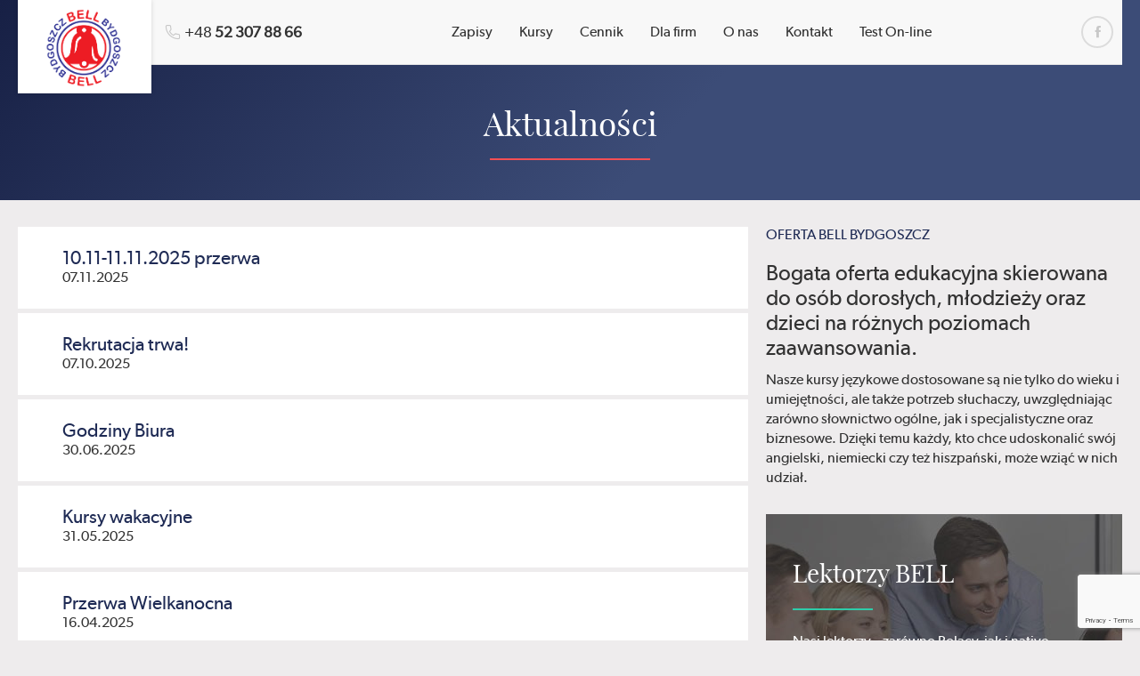

--- FILE ---
content_type: text/html; charset=utf-8
request_url: https://www.google.com/recaptcha/api2/anchor?ar=1&k=6LdHT-kdAAAAAOGAkaQj1ZLzGoKJOub5sz8j9jUK&co=aHR0cHM6Ly9iZWxsYnlkZ29zemN6LnBsOjQ0Mw..&hl=en&v=7gg7H51Q-naNfhmCP3_R47ho&size=invisible&anchor-ms=20000&execute-ms=30000&cb=ent2ijuyyols
body_size: 47936
content:
<!DOCTYPE HTML><html dir="ltr" lang="en"><head><meta http-equiv="Content-Type" content="text/html; charset=UTF-8">
<meta http-equiv="X-UA-Compatible" content="IE=edge">
<title>reCAPTCHA</title>
<style type="text/css">
/* cyrillic-ext */
@font-face {
  font-family: 'Roboto';
  font-style: normal;
  font-weight: 400;
  font-stretch: 100%;
  src: url(//fonts.gstatic.com/s/roboto/v48/KFO7CnqEu92Fr1ME7kSn66aGLdTylUAMa3GUBHMdazTgWw.woff2) format('woff2');
  unicode-range: U+0460-052F, U+1C80-1C8A, U+20B4, U+2DE0-2DFF, U+A640-A69F, U+FE2E-FE2F;
}
/* cyrillic */
@font-face {
  font-family: 'Roboto';
  font-style: normal;
  font-weight: 400;
  font-stretch: 100%;
  src: url(//fonts.gstatic.com/s/roboto/v48/KFO7CnqEu92Fr1ME7kSn66aGLdTylUAMa3iUBHMdazTgWw.woff2) format('woff2');
  unicode-range: U+0301, U+0400-045F, U+0490-0491, U+04B0-04B1, U+2116;
}
/* greek-ext */
@font-face {
  font-family: 'Roboto';
  font-style: normal;
  font-weight: 400;
  font-stretch: 100%;
  src: url(//fonts.gstatic.com/s/roboto/v48/KFO7CnqEu92Fr1ME7kSn66aGLdTylUAMa3CUBHMdazTgWw.woff2) format('woff2');
  unicode-range: U+1F00-1FFF;
}
/* greek */
@font-face {
  font-family: 'Roboto';
  font-style: normal;
  font-weight: 400;
  font-stretch: 100%;
  src: url(//fonts.gstatic.com/s/roboto/v48/KFO7CnqEu92Fr1ME7kSn66aGLdTylUAMa3-UBHMdazTgWw.woff2) format('woff2');
  unicode-range: U+0370-0377, U+037A-037F, U+0384-038A, U+038C, U+038E-03A1, U+03A3-03FF;
}
/* math */
@font-face {
  font-family: 'Roboto';
  font-style: normal;
  font-weight: 400;
  font-stretch: 100%;
  src: url(//fonts.gstatic.com/s/roboto/v48/KFO7CnqEu92Fr1ME7kSn66aGLdTylUAMawCUBHMdazTgWw.woff2) format('woff2');
  unicode-range: U+0302-0303, U+0305, U+0307-0308, U+0310, U+0312, U+0315, U+031A, U+0326-0327, U+032C, U+032F-0330, U+0332-0333, U+0338, U+033A, U+0346, U+034D, U+0391-03A1, U+03A3-03A9, U+03B1-03C9, U+03D1, U+03D5-03D6, U+03F0-03F1, U+03F4-03F5, U+2016-2017, U+2034-2038, U+203C, U+2040, U+2043, U+2047, U+2050, U+2057, U+205F, U+2070-2071, U+2074-208E, U+2090-209C, U+20D0-20DC, U+20E1, U+20E5-20EF, U+2100-2112, U+2114-2115, U+2117-2121, U+2123-214F, U+2190, U+2192, U+2194-21AE, U+21B0-21E5, U+21F1-21F2, U+21F4-2211, U+2213-2214, U+2216-22FF, U+2308-230B, U+2310, U+2319, U+231C-2321, U+2336-237A, U+237C, U+2395, U+239B-23B7, U+23D0, U+23DC-23E1, U+2474-2475, U+25AF, U+25B3, U+25B7, U+25BD, U+25C1, U+25CA, U+25CC, U+25FB, U+266D-266F, U+27C0-27FF, U+2900-2AFF, U+2B0E-2B11, U+2B30-2B4C, U+2BFE, U+3030, U+FF5B, U+FF5D, U+1D400-1D7FF, U+1EE00-1EEFF;
}
/* symbols */
@font-face {
  font-family: 'Roboto';
  font-style: normal;
  font-weight: 400;
  font-stretch: 100%;
  src: url(//fonts.gstatic.com/s/roboto/v48/KFO7CnqEu92Fr1ME7kSn66aGLdTylUAMaxKUBHMdazTgWw.woff2) format('woff2');
  unicode-range: U+0001-000C, U+000E-001F, U+007F-009F, U+20DD-20E0, U+20E2-20E4, U+2150-218F, U+2190, U+2192, U+2194-2199, U+21AF, U+21E6-21F0, U+21F3, U+2218-2219, U+2299, U+22C4-22C6, U+2300-243F, U+2440-244A, U+2460-24FF, U+25A0-27BF, U+2800-28FF, U+2921-2922, U+2981, U+29BF, U+29EB, U+2B00-2BFF, U+4DC0-4DFF, U+FFF9-FFFB, U+10140-1018E, U+10190-1019C, U+101A0, U+101D0-101FD, U+102E0-102FB, U+10E60-10E7E, U+1D2C0-1D2D3, U+1D2E0-1D37F, U+1F000-1F0FF, U+1F100-1F1AD, U+1F1E6-1F1FF, U+1F30D-1F30F, U+1F315, U+1F31C, U+1F31E, U+1F320-1F32C, U+1F336, U+1F378, U+1F37D, U+1F382, U+1F393-1F39F, U+1F3A7-1F3A8, U+1F3AC-1F3AF, U+1F3C2, U+1F3C4-1F3C6, U+1F3CA-1F3CE, U+1F3D4-1F3E0, U+1F3ED, U+1F3F1-1F3F3, U+1F3F5-1F3F7, U+1F408, U+1F415, U+1F41F, U+1F426, U+1F43F, U+1F441-1F442, U+1F444, U+1F446-1F449, U+1F44C-1F44E, U+1F453, U+1F46A, U+1F47D, U+1F4A3, U+1F4B0, U+1F4B3, U+1F4B9, U+1F4BB, U+1F4BF, U+1F4C8-1F4CB, U+1F4D6, U+1F4DA, U+1F4DF, U+1F4E3-1F4E6, U+1F4EA-1F4ED, U+1F4F7, U+1F4F9-1F4FB, U+1F4FD-1F4FE, U+1F503, U+1F507-1F50B, U+1F50D, U+1F512-1F513, U+1F53E-1F54A, U+1F54F-1F5FA, U+1F610, U+1F650-1F67F, U+1F687, U+1F68D, U+1F691, U+1F694, U+1F698, U+1F6AD, U+1F6B2, U+1F6B9-1F6BA, U+1F6BC, U+1F6C6-1F6CF, U+1F6D3-1F6D7, U+1F6E0-1F6EA, U+1F6F0-1F6F3, U+1F6F7-1F6FC, U+1F700-1F7FF, U+1F800-1F80B, U+1F810-1F847, U+1F850-1F859, U+1F860-1F887, U+1F890-1F8AD, U+1F8B0-1F8BB, U+1F8C0-1F8C1, U+1F900-1F90B, U+1F93B, U+1F946, U+1F984, U+1F996, U+1F9E9, U+1FA00-1FA6F, U+1FA70-1FA7C, U+1FA80-1FA89, U+1FA8F-1FAC6, U+1FACE-1FADC, U+1FADF-1FAE9, U+1FAF0-1FAF8, U+1FB00-1FBFF;
}
/* vietnamese */
@font-face {
  font-family: 'Roboto';
  font-style: normal;
  font-weight: 400;
  font-stretch: 100%;
  src: url(//fonts.gstatic.com/s/roboto/v48/KFO7CnqEu92Fr1ME7kSn66aGLdTylUAMa3OUBHMdazTgWw.woff2) format('woff2');
  unicode-range: U+0102-0103, U+0110-0111, U+0128-0129, U+0168-0169, U+01A0-01A1, U+01AF-01B0, U+0300-0301, U+0303-0304, U+0308-0309, U+0323, U+0329, U+1EA0-1EF9, U+20AB;
}
/* latin-ext */
@font-face {
  font-family: 'Roboto';
  font-style: normal;
  font-weight: 400;
  font-stretch: 100%;
  src: url(//fonts.gstatic.com/s/roboto/v48/KFO7CnqEu92Fr1ME7kSn66aGLdTylUAMa3KUBHMdazTgWw.woff2) format('woff2');
  unicode-range: U+0100-02BA, U+02BD-02C5, U+02C7-02CC, U+02CE-02D7, U+02DD-02FF, U+0304, U+0308, U+0329, U+1D00-1DBF, U+1E00-1E9F, U+1EF2-1EFF, U+2020, U+20A0-20AB, U+20AD-20C0, U+2113, U+2C60-2C7F, U+A720-A7FF;
}
/* latin */
@font-face {
  font-family: 'Roboto';
  font-style: normal;
  font-weight: 400;
  font-stretch: 100%;
  src: url(//fonts.gstatic.com/s/roboto/v48/KFO7CnqEu92Fr1ME7kSn66aGLdTylUAMa3yUBHMdazQ.woff2) format('woff2');
  unicode-range: U+0000-00FF, U+0131, U+0152-0153, U+02BB-02BC, U+02C6, U+02DA, U+02DC, U+0304, U+0308, U+0329, U+2000-206F, U+20AC, U+2122, U+2191, U+2193, U+2212, U+2215, U+FEFF, U+FFFD;
}
/* cyrillic-ext */
@font-face {
  font-family: 'Roboto';
  font-style: normal;
  font-weight: 500;
  font-stretch: 100%;
  src: url(//fonts.gstatic.com/s/roboto/v48/KFO7CnqEu92Fr1ME7kSn66aGLdTylUAMa3GUBHMdazTgWw.woff2) format('woff2');
  unicode-range: U+0460-052F, U+1C80-1C8A, U+20B4, U+2DE0-2DFF, U+A640-A69F, U+FE2E-FE2F;
}
/* cyrillic */
@font-face {
  font-family: 'Roboto';
  font-style: normal;
  font-weight: 500;
  font-stretch: 100%;
  src: url(//fonts.gstatic.com/s/roboto/v48/KFO7CnqEu92Fr1ME7kSn66aGLdTylUAMa3iUBHMdazTgWw.woff2) format('woff2');
  unicode-range: U+0301, U+0400-045F, U+0490-0491, U+04B0-04B1, U+2116;
}
/* greek-ext */
@font-face {
  font-family: 'Roboto';
  font-style: normal;
  font-weight: 500;
  font-stretch: 100%;
  src: url(//fonts.gstatic.com/s/roboto/v48/KFO7CnqEu92Fr1ME7kSn66aGLdTylUAMa3CUBHMdazTgWw.woff2) format('woff2');
  unicode-range: U+1F00-1FFF;
}
/* greek */
@font-face {
  font-family: 'Roboto';
  font-style: normal;
  font-weight: 500;
  font-stretch: 100%;
  src: url(//fonts.gstatic.com/s/roboto/v48/KFO7CnqEu92Fr1ME7kSn66aGLdTylUAMa3-UBHMdazTgWw.woff2) format('woff2');
  unicode-range: U+0370-0377, U+037A-037F, U+0384-038A, U+038C, U+038E-03A1, U+03A3-03FF;
}
/* math */
@font-face {
  font-family: 'Roboto';
  font-style: normal;
  font-weight: 500;
  font-stretch: 100%;
  src: url(//fonts.gstatic.com/s/roboto/v48/KFO7CnqEu92Fr1ME7kSn66aGLdTylUAMawCUBHMdazTgWw.woff2) format('woff2');
  unicode-range: U+0302-0303, U+0305, U+0307-0308, U+0310, U+0312, U+0315, U+031A, U+0326-0327, U+032C, U+032F-0330, U+0332-0333, U+0338, U+033A, U+0346, U+034D, U+0391-03A1, U+03A3-03A9, U+03B1-03C9, U+03D1, U+03D5-03D6, U+03F0-03F1, U+03F4-03F5, U+2016-2017, U+2034-2038, U+203C, U+2040, U+2043, U+2047, U+2050, U+2057, U+205F, U+2070-2071, U+2074-208E, U+2090-209C, U+20D0-20DC, U+20E1, U+20E5-20EF, U+2100-2112, U+2114-2115, U+2117-2121, U+2123-214F, U+2190, U+2192, U+2194-21AE, U+21B0-21E5, U+21F1-21F2, U+21F4-2211, U+2213-2214, U+2216-22FF, U+2308-230B, U+2310, U+2319, U+231C-2321, U+2336-237A, U+237C, U+2395, U+239B-23B7, U+23D0, U+23DC-23E1, U+2474-2475, U+25AF, U+25B3, U+25B7, U+25BD, U+25C1, U+25CA, U+25CC, U+25FB, U+266D-266F, U+27C0-27FF, U+2900-2AFF, U+2B0E-2B11, U+2B30-2B4C, U+2BFE, U+3030, U+FF5B, U+FF5D, U+1D400-1D7FF, U+1EE00-1EEFF;
}
/* symbols */
@font-face {
  font-family: 'Roboto';
  font-style: normal;
  font-weight: 500;
  font-stretch: 100%;
  src: url(//fonts.gstatic.com/s/roboto/v48/KFO7CnqEu92Fr1ME7kSn66aGLdTylUAMaxKUBHMdazTgWw.woff2) format('woff2');
  unicode-range: U+0001-000C, U+000E-001F, U+007F-009F, U+20DD-20E0, U+20E2-20E4, U+2150-218F, U+2190, U+2192, U+2194-2199, U+21AF, U+21E6-21F0, U+21F3, U+2218-2219, U+2299, U+22C4-22C6, U+2300-243F, U+2440-244A, U+2460-24FF, U+25A0-27BF, U+2800-28FF, U+2921-2922, U+2981, U+29BF, U+29EB, U+2B00-2BFF, U+4DC0-4DFF, U+FFF9-FFFB, U+10140-1018E, U+10190-1019C, U+101A0, U+101D0-101FD, U+102E0-102FB, U+10E60-10E7E, U+1D2C0-1D2D3, U+1D2E0-1D37F, U+1F000-1F0FF, U+1F100-1F1AD, U+1F1E6-1F1FF, U+1F30D-1F30F, U+1F315, U+1F31C, U+1F31E, U+1F320-1F32C, U+1F336, U+1F378, U+1F37D, U+1F382, U+1F393-1F39F, U+1F3A7-1F3A8, U+1F3AC-1F3AF, U+1F3C2, U+1F3C4-1F3C6, U+1F3CA-1F3CE, U+1F3D4-1F3E0, U+1F3ED, U+1F3F1-1F3F3, U+1F3F5-1F3F7, U+1F408, U+1F415, U+1F41F, U+1F426, U+1F43F, U+1F441-1F442, U+1F444, U+1F446-1F449, U+1F44C-1F44E, U+1F453, U+1F46A, U+1F47D, U+1F4A3, U+1F4B0, U+1F4B3, U+1F4B9, U+1F4BB, U+1F4BF, U+1F4C8-1F4CB, U+1F4D6, U+1F4DA, U+1F4DF, U+1F4E3-1F4E6, U+1F4EA-1F4ED, U+1F4F7, U+1F4F9-1F4FB, U+1F4FD-1F4FE, U+1F503, U+1F507-1F50B, U+1F50D, U+1F512-1F513, U+1F53E-1F54A, U+1F54F-1F5FA, U+1F610, U+1F650-1F67F, U+1F687, U+1F68D, U+1F691, U+1F694, U+1F698, U+1F6AD, U+1F6B2, U+1F6B9-1F6BA, U+1F6BC, U+1F6C6-1F6CF, U+1F6D3-1F6D7, U+1F6E0-1F6EA, U+1F6F0-1F6F3, U+1F6F7-1F6FC, U+1F700-1F7FF, U+1F800-1F80B, U+1F810-1F847, U+1F850-1F859, U+1F860-1F887, U+1F890-1F8AD, U+1F8B0-1F8BB, U+1F8C0-1F8C1, U+1F900-1F90B, U+1F93B, U+1F946, U+1F984, U+1F996, U+1F9E9, U+1FA00-1FA6F, U+1FA70-1FA7C, U+1FA80-1FA89, U+1FA8F-1FAC6, U+1FACE-1FADC, U+1FADF-1FAE9, U+1FAF0-1FAF8, U+1FB00-1FBFF;
}
/* vietnamese */
@font-face {
  font-family: 'Roboto';
  font-style: normal;
  font-weight: 500;
  font-stretch: 100%;
  src: url(//fonts.gstatic.com/s/roboto/v48/KFO7CnqEu92Fr1ME7kSn66aGLdTylUAMa3OUBHMdazTgWw.woff2) format('woff2');
  unicode-range: U+0102-0103, U+0110-0111, U+0128-0129, U+0168-0169, U+01A0-01A1, U+01AF-01B0, U+0300-0301, U+0303-0304, U+0308-0309, U+0323, U+0329, U+1EA0-1EF9, U+20AB;
}
/* latin-ext */
@font-face {
  font-family: 'Roboto';
  font-style: normal;
  font-weight: 500;
  font-stretch: 100%;
  src: url(//fonts.gstatic.com/s/roboto/v48/KFO7CnqEu92Fr1ME7kSn66aGLdTylUAMa3KUBHMdazTgWw.woff2) format('woff2');
  unicode-range: U+0100-02BA, U+02BD-02C5, U+02C7-02CC, U+02CE-02D7, U+02DD-02FF, U+0304, U+0308, U+0329, U+1D00-1DBF, U+1E00-1E9F, U+1EF2-1EFF, U+2020, U+20A0-20AB, U+20AD-20C0, U+2113, U+2C60-2C7F, U+A720-A7FF;
}
/* latin */
@font-face {
  font-family: 'Roboto';
  font-style: normal;
  font-weight: 500;
  font-stretch: 100%;
  src: url(//fonts.gstatic.com/s/roboto/v48/KFO7CnqEu92Fr1ME7kSn66aGLdTylUAMa3yUBHMdazQ.woff2) format('woff2');
  unicode-range: U+0000-00FF, U+0131, U+0152-0153, U+02BB-02BC, U+02C6, U+02DA, U+02DC, U+0304, U+0308, U+0329, U+2000-206F, U+20AC, U+2122, U+2191, U+2193, U+2212, U+2215, U+FEFF, U+FFFD;
}
/* cyrillic-ext */
@font-face {
  font-family: 'Roboto';
  font-style: normal;
  font-weight: 900;
  font-stretch: 100%;
  src: url(//fonts.gstatic.com/s/roboto/v48/KFO7CnqEu92Fr1ME7kSn66aGLdTylUAMa3GUBHMdazTgWw.woff2) format('woff2');
  unicode-range: U+0460-052F, U+1C80-1C8A, U+20B4, U+2DE0-2DFF, U+A640-A69F, U+FE2E-FE2F;
}
/* cyrillic */
@font-face {
  font-family: 'Roboto';
  font-style: normal;
  font-weight: 900;
  font-stretch: 100%;
  src: url(//fonts.gstatic.com/s/roboto/v48/KFO7CnqEu92Fr1ME7kSn66aGLdTylUAMa3iUBHMdazTgWw.woff2) format('woff2');
  unicode-range: U+0301, U+0400-045F, U+0490-0491, U+04B0-04B1, U+2116;
}
/* greek-ext */
@font-face {
  font-family: 'Roboto';
  font-style: normal;
  font-weight: 900;
  font-stretch: 100%;
  src: url(//fonts.gstatic.com/s/roboto/v48/KFO7CnqEu92Fr1ME7kSn66aGLdTylUAMa3CUBHMdazTgWw.woff2) format('woff2');
  unicode-range: U+1F00-1FFF;
}
/* greek */
@font-face {
  font-family: 'Roboto';
  font-style: normal;
  font-weight: 900;
  font-stretch: 100%;
  src: url(//fonts.gstatic.com/s/roboto/v48/KFO7CnqEu92Fr1ME7kSn66aGLdTylUAMa3-UBHMdazTgWw.woff2) format('woff2');
  unicode-range: U+0370-0377, U+037A-037F, U+0384-038A, U+038C, U+038E-03A1, U+03A3-03FF;
}
/* math */
@font-face {
  font-family: 'Roboto';
  font-style: normal;
  font-weight: 900;
  font-stretch: 100%;
  src: url(//fonts.gstatic.com/s/roboto/v48/KFO7CnqEu92Fr1ME7kSn66aGLdTylUAMawCUBHMdazTgWw.woff2) format('woff2');
  unicode-range: U+0302-0303, U+0305, U+0307-0308, U+0310, U+0312, U+0315, U+031A, U+0326-0327, U+032C, U+032F-0330, U+0332-0333, U+0338, U+033A, U+0346, U+034D, U+0391-03A1, U+03A3-03A9, U+03B1-03C9, U+03D1, U+03D5-03D6, U+03F0-03F1, U+03F4-03F5, U+2016-2017, U+2034-2038, U+203C, U+2040, U+2043, U+2047, U+2050, U+2057, U+205F, U+2070-2071, U+2074-208E, U+2090-209C, U+20D0-20DC, U+20E1, U+20E5-20EF, U+2100-2112, U+2114-2115, U+2117-2121, U+2123-214F, U+2190, U+2192, U+2194-21AE, U+21B0-21E5, U+21F1-21F2, U+21F4-2211, U+2213-2214, U+2216-22FF, U+2308-230B, U+2310, U+2319, U+231C-2321, U+2336-237A, U+237C, U+2395, U+239B-23B7, U+23D0, U+23DC-23E1, U+2474-2475, U+25AF, U+25B3, U+25B7, U+25BD, U+25C1, U+25CA, U+25CC, U+25FB, U+266D-266F, U+27C0-27FF, U+2900-2AFF, U+2B0E-2B11, U+2B30-2B4C, U+2BFE, U+3030, U+FF5B, U+FF5D, U+1D400-1D7FF, U+1EE00-1EEFF;
}
/* symbols */
@font-face {
  font-family: 'Roboto';
  font-style: normal;
  font-weight: 900;
  font-stretch: 100%;
  src: url(//fonts.gstatic.com/s/roboto/v48/KFO7CnqEu92Fr1ME7kSn66aGLdTylUAMaxKUBHMdazTgWw.woff2) format('woff2');
  unicode-range: U+0001-000C, U+000E-001F, U+007F-009F, U+20DD-20E0, U+20E2-20E4, U+2150-218F, U+2190, U+2192, U+2194-2199, U+21AF, U+21E6-21F0, U+21F3, U+2218-2219, U+2299, U+22C4-22C6, U+2300-243F, U+2440-244A, U+2460-24FF, U+25A0-27BF, U+2800-28FF, U+2921-2922, U+2981, U+29BF, U+29EB, U+2B00-2BFF, U+4DC0-4DFF, U+FFF9-FFFB, U+10140-1018E, U+10190-1019C, U+101A0, U+101D0-101FD, U+102E0-102FB, U+10E60-10E7E, U+1D2C0-1D2D3, U+1D2E0-1D37F, U+1F000-1F0FF, U+1F100-1F1AD, U+1F1E6-1F1FF, U+1F30D-1F30F, U+1F315, U+1F31C, U+1F31E, U+1F320-1F32C, U+1F336, U+1F378, U+1F37D, U+1F382, U+1F393-1F39F, U+1F3A7-1F3A8, U+1F3AC-1F3AF, U+1F3C2, U+1F3C4-1F3C6, U+1F3CA-1F3CE, U+1F3D4-1F3E0, U+1F3ED, U+1F3F1-1F3F3, U+1F3F5-1F3F7, U+1F408, U+1F415, U+1F41F, U+1F426, U+1F43F, U+1F441-1F442, U+1F444, U+1F446-1F449, U+1F44C-1F44E, U+1F453, U+1F46A, U+1F47D, U+1F4A3, U+1F4B0, U+1F4B3, U+1F4B9, U+1F4BB, U+1F4BF, U+1F4C8-1F4CB, U+1F4D6, U+1F4DA, U+1F4DF, U+1F4E3-1F4E6, U+1F4EA-1F4ED, U+1F4F7, U+1F4F9-1F4FB, U+1F4FD-1F4FE, U+1F503, U+1F507-1F50B, U+1F50D, U+1F512-1F513, U+1F53E-1F54A, U+1F54F-1F5FA, U+1F610, U+1F650-1F67F, U+1F687, U+1F68D, U+1F691, U+1F694, U+1F698, U+1F6AD, U+1F6B2, U+1F6B9-1F6BA, U+1F6BC, U+1F6C6-1F6CF, U+1F6D3-1F6D7, U+1F6E0-1F6EA, U+1F6F0-1F6F3, U+1F6F7-1F6FC, U+1F700-1F7FF, U+1F800-1F80B, U+1F810-1F847, U+1F850-1F859, U+1F860-1F887, U+1F890-1F8AD, U+1F8B0-1F8BB, U+1F8C0-1F8C1, U+1F900-1F90B, U+1F93B, U+1F946, U+1F984, U+1F996, U+1F9E9, U+1FA00-1FA6F, U+1FA70-1FA7C, U+1FA80-1FA89, U+1FA8F-1FAC6, U+1FACE-1FADC, U+1FADF-1FAE9, U+1FAF0-1FAF8, U+1FB00-1FBFF;
}
/* vietnamese */
@font-face {
  font-family: 'Roboto';
  font-style: normal;
  font-weight: 900;
  font-stretch: 100%;
  src: url(//fonts.gstatic.com/s/roboto/v48/KFO7CnqEu92Fr1ME7kSn66aGLdTylUAMa3OUBHMdazTgWw.woff2) format('woff2');
  unicode-range: U+0102-0103, U+0110-0111, U+0128-0129, U+0168-0169, U+01A0-01A1, U+01AF-01B0, U+0300-0301, U+0303-0304, U+0308-0309, U+0323, U+0329, U+1EA0-1EF9, U+20AB;
}
/* latin-ext */
@font-face {
  font-family: 'Roboto';
  font-style: normal;
  font-weight: 900;
  font-stretch: 100%;
  src: url(//fonts.gstatic.com/s/roboto/v48/KFO7CnqEu92Fr1ME7kSn66aGLdTylUAMa3KUBHMdazTgWw.woff2) format('woff2');
  unicode-range: U+0100-02BA, U+02BD-02C5, U+02C7-02CC, U+02CE-02D7, U+02DD-02FF, U+0304, U+0308, U+0329, U+1D00-1DBF, U+1E00-1E9F, U+1EF2-1EFF, U+2020, U+20A0-20AB, U+20AD-20C0, U+2113, U+2C60-2C7F, U+A720-A7FF;
}
/* latin */
@font-face {
  font-family: 'Roboto';
  font-style: normal;
  font-weight: 900;
  font-stretch: 100%;
  src: url(//fonts.gstatic.com/s/roboto/v48/KFO7CnqEu92Fr1ME7kSn66aGLdTylUAMa3yUBHMdazQ.woff2) format('woff2');
  unicode-range: U+0000-00FF, U+0131, U+0152-0153, U+02BB-02BC, U+02C6, U+02DA, U+02DC, U+0304, U+0308, U+0329, U+2000-206F, U+20AC, U+2122, U+2191, U+2193, U+2212, U+2215, U+FEFF, U+FFFD;
}

</style>
<link rel="stylesheet" type="text/css" href="https://www.gstatic.com/recaptcha/releases/7gg7H51Q-naNfhmCP3_R47ho/styles__ltr.css">
<script nonce="VW54QMbyFNulhlCQGRCxbA" type="text/javascript">window['__recaptcha_api'] = 'https://www.google.com/recaptcha/api2/';</script>
<script type="text/javascript" src="https://www.gstatic.com/recaptcha/releases/7gg7H51Q-naNfhmCP3_R47ho/recaptcha__en.js" nonce="VW54QMbyFNulhlCQGRCxbA">
      
    </script></head>
<body><div id="rc-anchor-alert" class="rc-anchor-alert"></div>
<input type="hidden" id="recaptcha-token" value="[base64]">
<script type="text/javascript" nonce="VW54QMbyFNulhlCQGRCxbA">
      recaptcha.anchor.Main.init("[\x22ainput\x22,[\x22bgdata\x22,\x22\x22,\[base64]/[base64]/[base64]/KE4oMTI0LHYsdi5HKSxMWihsLHYpKTpOKDEyNCx2LGwpLFYpLHYpLFQpKSxGKDE3MSx2KX0scjc9ZnVuY3Rpb24obCl7cmV0dXJuIGx9LEM9ZnVuY3Rpb24obCxWLHYpe04odixsLFYpLFZbYWtdPTI3OTZ9LG49ZnVuY3Rpb24obCxWKXtWLlg9KChWLlg/[base64]/[base64]/[base64]/[base64]/[base64]/[base64]/[base64]/[base64]/[base64]/[base64]/[base64]\\u003d\x22,\[base64]\\u003d\x22,\x22wq0qF1DChVbClMOpNgs5w4HDhcKwKh7Cq1LDtzpzw6DCu8OiazxQRXsZwpgtw6rCkCYSw5xyaMOCwrECw48fw4XCpxJCw6tawrPDinlLAsKtAsOPA2jDslhHWsOHwqlnwpDCpw1PwpBlwqgoVsKGw59UwofDh8K/wr02YkrCpVnCmcOLd0TCg8OHAl3CtsK7wqQNWFQ9Mzlfw6scWMKaAGl8AGoXH8OpNcK7w6IfcSnDs0AGw4ESwpJBw6fCtFXCocOqfEsgCsKwFUVdG3LDoltRO8KMw6UWY8KsY3PCmS8jDB/[base64]/F8KRw68SYwRMwpZHPMKiw5R1w4LCiMOwwrtINMOhwr8OMsKDwr/DoMKiw4LCtjpTwqTCtjgZFcKZJMKefcK6w4V5wqI/w4lFYEfCq8OdN23Cg8KgPk1Ww7rDjCwKdDrCmMOcw4ADwqonNDBve8OCwqbDiG/[base64]/[base64]/w4Qxw7fDrxbClMK2e8KBwpXDjcOkw50SCjF/[base64]/[base64]/CpWTDlDVuC8Oowp7DlUAKwqvCucOjBFl6wqTDt8OAJMOWHhHDvl7Cii4Kw5RgQB/DnMOJw44xJ3PDqB3DuMOlPkzDt8K1KRh1FsKUPgdGwoHDmcOacTsIw59CayQIw6EdBQ7DvMKWwpATf8Ojw7/Ck8O8LFLClsOEw4/CsxbCo8Opw45mw5cufS3CsMKPJsKbbRLCk8OMCGLCl8KmwqpoVARrw7UmE0Jkd8OgwqlwwoXCtsKew4Z3UjvCt2Idw5NFw5gXw6klw4sWw6/CiMOtw4VIV8KxDjzDoMKfwqZJwovDnirDoMOTw7gqGG9zw5XDvcKbw4FOLBpMw67Ck1PCrsO3fsKUw7fDsG5vwqE9w7YZwobDr8Kkw4EBNHXCjnbCsyPDn8KOCcKvwpVOw7PDvsOoKh7Ds3zCgnHDjQLCvMOkecK/dMKgRV7Dk8K8w63CpcOJUMO7w4HDl8K6WsKDNsOgPMOuw40AbcOITcK5w6jCmcK+w6EAwrRFwrkFw7E0w5rDscKqw5jCo8KVRg4ONC9dRnRYwr0Aw5vDkMOlw53ClGHChsOXVBsQwrxpAGULw4t0SGDDhR/[base64]/WCTDmsK6w4dFwo/Cil7Dux3Dn8Ouw5bCrh3CusObS8OCw5s4wr/CtV0wIBoXA8KUDB8dGsOSLsKrRynCoSvDrcKEFikdwqY+w717wrjDrcO1eFE9fsKmw4DCsB/DvirCt8KMwoPCmlFeDCgzwrl1wonCoB/[base64]/OXvChwTCs2bDjV5gY8K3wojDjTpmPkl/dyZAcmpEw4pQRibDm0rDk8KNw6jCgUQ0dUTDrzd8OFPCs8OEw7ApZsKke1kswphnc3B/w6PDssOtwrnCq1Mgwp8pV3kHw5lhw4HDm2FWwo11ZsKlwo/DoMKRw7gDw7sUHcOvwrfCpMKDGcOww53Du1HDvFPCh8KfwqnCmkppbFNawr/DkXjDp8KaInzCngQSwqXDjyjCjXIew5J7w4PDrMOQwpMzwofCqh7DlMODwo8EOAg3wrgOKcOLw77Cn2nDrm3CkgLCmsK6w79dwqvDssK3w7XCmSBoeMOhwoPDicOvwrAmIFrDgMOPwqMLfcKKw7/CmsOBwr/DqcKQw5zDqD7DrsKVwoRLw4BBw7pHL8OTTcOVwrwEDsOEw5HCp8K1w7gOYBwpJQ7DnmPCgWHDgWLCu1NWbcKJYcOQIMK+Ti1Tw7Y/[base64]/DqADCsnIDd8Kpw67DicOCw7PCrBRfKMO7PGs5w6JUwqrDjA3Cq8O0w5Myw5/DjsK3Y8O/D8KBacK6S8OdwqEKZsKeLWglYcKHw6nCpcONworChMKZw5HCrsKFAUtILk7CrcOTMHZvWkAhfRUCw43DqMKlBhLCk8OrNXHCvHdxwpJaw5vCqsKnw596IMOjwpshRxnCscO1wpdZZznCkHtvw5bCq8Orw5HClR7Du1jCkMK1wrkZwrclWz87wrPDoznCrsOow7t/wpbCuMKrZMOgw64RwqlhwqbCrHfDg8Opa0rDqsO1wpHDjMOQR8O1w79CwrtdXGggbg5hAz7DgGZbw5AQw5bDtsO7w5jDh8K9cMOlwp4MN8KCesKOwp/Cuy4qJxzCoHrDkHLDrsKBw5PDnMOHwqFzw5YhUDbDkC7ClHvCnwnDscOvw5dZT8KpwoFGQMKTEsOPHsKCw4bClsOhwpxaw6gXwoXDnj89wpcEwprDtXB4I8OVPMO/w7PDuMOsYzY7woLDrR5DWRIfNTDDvcKfS8K4bgQgXsOlesKrwq7CmsOTw4jCgcKCSGPDmMORQ8KxwrvDrcOaJBrDs0ISwovDjsKna3PCv8OSwq/DskjCscOlWMO1f8O2SsOLw43Cu8K5ecO0w5Iiw7VkKcKzw799wpBLQ0pyw6Vmw6XDpcKLwrFLwrjDsMOtw6FkwoPDlHPDqcKMwrfDg2NKU8KWw5rCllhkw4MgRsO/wqBRI8OqK3ZswqtEOcKqSw4vw4I7w551wqNBZRBlMiHCusOIfljDliAGw7jClsKLw6fDpR3DkE3ClsOkw7Aaw43DqlNGOsO5w68Yw5DCnTjDsx7ClcO1w67Cq0jCjcO3woTCunbDisOnwq7CicK3wrPDrUURX8OUw4wfw7XCosOEd2vCosO+b3/[base64]/[base64]/[base64]/wqvCpwA3woRVd1PDiXLDhis5w5h8LzLDgzEIw6Nrw4cPJcKgWW5ew58GTsONGmIMw51xw6HCuHYxw416w7BMw6PDnxVwKRc7J8O7F8KWMcKfJzQSXcOgwp/CisO8w542JMK7P8OMwoDDscOkD8OOw5TDjXdgAcKdClc3QcKhwqtSfn7DksKZwq4WbUtVwqNkcsOHwq5sZMOtwqvDkHore38xw4obwr05E08bX8OfOsK6CA3CgcOgw57Crlp/[base64]/ChcORwqbDqHLCi2DDrkcNU8OWasKFwpFJwoXCmhHDlMOITsKTw4kDaBQfw4suwro2bMKsw4cUOgZpw7nCtXgpZsO8fWLCgTlVwr41dTbDpMKPUcOQw5vCg3s5w6/Ch8KqLxLDjVp/[base64]/Cm8KkwpJ0w5zCpsOwX8OmR8Kww6jCrQBJaQPDrD0nwoUxw5jDtcO3WSlawq3CnFBcwrzCocO7TsOOTsKCRipww7DDgRrCrEDCsFFdWcOww4xYZSM3wq9KfTjCg1AScMKEw7HClD12wpDCmBvCvcKawoXCnT3CoMKwLsKjwqjCpS3DgcKJwovCgm/CoX5dwpE/w4dKME3CpsOkw6LDvMOmW8OdGyfCpMOrYX4aw4obXB/Cig/CuX0UFcOCQ0bDtUDCk8KHwpTDnMK3cm8xwpjDrsKkwpgxw71uw5LDshzDpcKkw6Raw65+w4lpw4VSFMKvSlLDmsOgw7HDvsOWNsOew5zDrVJRecOAfSzDqjtGBMKBBMOYwqVqfEkIwo8zwr/CucOcbEfCqcKSKMO0LsOWw7rCuHdTZMK1wq0zTnLCs2bCsTDDrsKdwqRUCkPCncKhwrLCriRkVMOnw5zDncK1R1HDi8Ojw7QVOnBfwroTw7/DpMOfMsOOw7HCvsKpw4UrwqxFwrg9w6fDhsKwU8K5R3LCrsKHRGQgC3DCmjpDaiXDrsKibMOowr4vw550woJRw43DtsK2wqxKwqzCvsKew407w7fDrMO4wpt8YMOPKsOAcsOJESYsKAPClMOHPcK8wo3DgsKpw7DCiEMuwo/DsUwAMBvCmSvDgXbCmMOoWkDCmMK2Pzczw4HDjMKEwpdnc8Kgw5wmwpkEwpkIBwNvbcK1wq5UwoPCinjDgMKyBl/[base64]/wpRYW0BhJMOzbMK6w44lwo8gw5HDhcK+TcK2wpV+dzMKcMOcwqgmBSQARiZmwozDicObPMKyG8OjTSnCgS7DpsOILcOXakVVw7vCq8OSRcKnwrILH8KlKUXCsMOKw73CinzCujFdw67CicOJw5MSYE5jNMKRJEvCsx/CnwYUwp/DicOPw7TDlgfDnwBxJ19nS8KIwqsPNcOtw4JvwpR1HcKhw4rClcO3wpA1w5/DgxtOCjfCncOnw4UDcsKhw6DDgsKsw4vClgkpwrA7XHQiGVQXw4BswrU3w5dYIcKaEcO6w5LDjnhEO8Ojw5jDj8OlFmdSw6XCl0vDom3DkSPCu8K3VTFYf8O6ScOywpdFw7rCr07CpsOew7jCqcOXwogufldFdMOBQyDCk8K5dSUnwqUAwq/DrsOqwqXCuMOYwqzClDd9w5zCv8K8wo15woLDqBl6wp/CvMKswopwwp0WA8K1MsOVw7PDqkR7BwxSwpDDkcKZwqjDr3HCoXbCpBrDqXDDmCbDjXNbwqMzQhfCk8Kqw7rDjsKYwqNqOCPCs8OCwozDsG1KecK/w4vCmmNHwodcWllowpg3FW/DhHgDw4UNM0tcwoPCnEEswrddGMK2dQXDuHrCsMOVw6PDvMKcbsK/wrsBwqfCocK3woZ4DcOcwrrChMKbNcKNeiXDqcOJByLDuEh8OsKDwrLCs8O5YsOQRcKdwpbCg2/DjC3DqAfCvzHCncOFKzc/w5dww4nDgMK4OVPDlXvCnw8pw7jCqMK2H8KBwrs4w5p8wpLCt8O5e8OXWW7CvMKfwonDmT/Do07DjsKqw49ABsOYR3EZScKSG8KzF8OxGVgnAMKUwrsvVlbCtsKAT8OKw5MCwpYWUyhYw69Lw4nDpcOlQcOWwq0ew4DCoMKCwqnDkhsXB8Kvw7TDtwrCmcKaw7wdwqAuwrbDiMKJwq/CmzZBwrNpwrV9wpnDvwDDpG9mSXVDD8K0wqILY8Ozw7LDjXvDpMOFw6lqYcOmTizCnMKmGDcfTgAOwqp5wpsfN0PDpcOKdU3DsMOcIHMOwqhHIMOmw5/CjgDCp1vChCrDtMOGwqbCosOmV8KVTmTDqixNw4FtaMOWw4sKw4YnIMO5ARrDk8KRacKHw6XDv8K/XEZEKcK/wq/[base64]/wojDrisWwrIpwrrDtMOQX8K5N8OWJkEuwrQMwpLDh8OGIsKbAkVZPsOTECjDsW/DmmDDrcK2cMOxw6sUFMOqw7rClEAiwpXCqcOfZsK/w4zClgrDhAADwqA4woA0wr1/w6kzw7FvUMKnScKYw5vDncOMCMKQEwDDrjIsDcONwqjDq8Oxw6ZJdsOBGMOEwpXDpsOZU1BawrbCiEzDnsOYf8OnwrbColDCn2BtI8OBSDtdE8OFw7hTwqUmw5fDr8OFMTF/[base64]/[base64]/[base64]/CncKYLsOTw7o+DsKkVSl4GcKjw6VqwpDDhhLCh8O5w53DkMKAwpMcw4LDgkXDlsKjOsKFw4fDkMOQwqTCojDCu01FLn/Cqzt1w6Asw7XDuADDrsKnwonDqj9YaMKHw67DtcO3C8ODwolEw7DDscO1wqnDjMO7wpPDtcOcFkoiWx4qw7dlMMOgc8KgBAoBbnsIwoHDucKUwqogwoPDvhRQwr4Qwq7DowjCohY/wqrDnyjDncKkHhcCICTDp8OuesOpwppmK8Kew7HDogfCk8O5XMKeOCTCkSsmwrnDpxHCk2dzacKuwpfCrgvCoMOresKddHFBR8ONw6gxN3LChjzCqUlfJcOmPcOhwo7CpAzCq8OaBh/[base64]/Cv1rDtMKGw7/CgsOOwpklSMKXYMKCVsOTBsKAwpc1UsOydCBew4LDpDozw5pdw7LDlRjDlMOqXcORRjrDkMKHw4bDpVZZwrEVHzYew6ZFd8KFOsOBw7xpFwBmwptVMQXDp2NMacOVfz02NMKVw5HCtwhhc8KnWMKpXcO8JWLDsAjDn8KFwqPClsKXwpDDuMKiQsK7w7srdsKLw4g/woHCtS05wopIw4rCkA7DiSUyAMKUBMOVDRZTwosISMOCFcOrWR91BlzDiC/DrRPCuj/[base64]/[base64]/[base64]/bRXDkz0iw7h8w5HDpsOmIsODH8OtIcOfEHYjUAzCsDrDlMKwLwttw5gHw6LDjUNdNFLCiwRQUsOEM8O3w7XDu8OLwp/[base64]/DrFpLw7vCmMKiIcOyw7TDvsONS8Kcw6EsD8OzV8OnJMOqODE2wodcw6x5wqAKw4TDgW5gw6tJS2vDnVkmwoPDmcO5GAMePGR2RBnDq8Owwq/DpQl3w7IlCz9bJ1NzwpsYU2cIMXUKEUrDkD5aw5XCty/CqcOrw5DComY4GUg5wojDrlDCjMOOw4VDw5d4w73DrMKqwpwAWBjDhcK/wox4wr91wovCoMK4w5/DhHN5bjBrw5BAOGkxdgbDicKWwo1dZWpCfW4twonCpEzDj0jDmSzCqgPDsMKuZh5Ww5PDuC1Dw6PCmcOoDDTDmMKWe8OswpUyeMOvw5pTa0PDqFrDnSHDgkAFw655w7UvAsKnw69Aw41ZEkUFw5vCih/Cn3k9w6g6fBnCo8OMdxY8wpsUecOsEsO+wq/Dv8K+aWNFw4YZw7x8VMOPw64sfMKfw4J/[base64]/wrdtw55cIS/CoQFlN8OGw6VHwrPDgUhzwo10JMO8XsKow6XCv8OEw6bDpH46wrYMw7jCgsOFw4HDtWDCgcK/HcK4wqLCvTVHJUxgAwnCi8KOwrZqw594wo47McKjeMKEwo3DqinCiQE3w55+OVjCusKlwoVDL0RZZ8Klwo8WZcO3ZlV/[base64]/DmsKCwqXDpsOdwr/[base64]/CpW3CkBJhUQvCqMOSw4QGw7Nhw60qwrVORkXCqDzDrsKDfMODHsOuWD4Yw4TCuXcRwpnCsnPCoMODEcK8YhrCq8OvwpvDuMK3w74vw6fCjcOKwrfClnNiwrl4OmzDgcKEw5LCgMKfdCo7OS9Bwqwmf8KvwqxMJ8OwwrvDr8Oyw6LDv8Ksw5tsw7bDk8OWw59FwpZ2wo/[base64]/[base64]/Dujd3wrtdw5XCrBRAwq3Dh3vCn8Kbw7rDjcOjwp/CksKlU8OiIcKPfMKYw7hfwr19w6p+wrfDk8KAw5AmcMO1S3nCjXnCiSXDkcOAwp/ChWzDo8KfKjUtfA3Cs2zDisO2LcOlSjnDpcOjHi0WT8OjelnCssK/M8Obw7RkQGwFwqTDgsKvwrjDnCAwwpvCtsKkNMKjPcOJXTnCpExJWQLDpk/CsiHDpHBJw61vY8KQw4RgNMKTZcKIJsKjw6dwOyPDscKZw45WIsO+woJAwrHCuxdsw7nDhjdfIEBYCjLCrsKZw7Jxwo3Dt8OKwrhdw5jDqWwLw7YRCMKNUsOzL8KgwqnClcKMEkPDlk81wq1swr0Ow4FDw7d3M8Kcw4/Cqgw/MMO2B3vDkMOQK2bDvFpmfUXDjRPDn1rDksKtwoNEwohPNxXDmiMXw6DCqsKDw7tnTMOuZlTDmmXDhMK7w682asOpw4B1XsOiworCrMKrw6/[base64]/DplfDtlJvCUgSHgDDgsKbwoImWsOPwqhuwr8qwq8GccOkw5nCncOwTSF7PsOtwrx0w7rCtgxPGMOqXU/Cv8O7C8KUecOUw7Z1w4BBGMOwYMK/F8OMwpzClcKzw6TDmcOPIDfCiMONw4Ugw4LDl1BTwqNQwpTDkwAnwpvDvjkkwrjDvMOOEjQkRcKKw5JWaHbDi1bCgcK0w6ACw4rCvgbDjcOMw5YrVxYpwp4Lw73CjcOtXcKkw5bDi8K8w6giwoLCgsOdwpIPKcK/w6cUw4LCkislOCs6w73DtFYpw7bCjcKTCMOnw4FbEMOUL8K9wrAXwrvDkMOawoDDsxjDlTXDpQDDjC/CuMKYTFDDk8KZw4BJOgzDtm7CtU7DtRvDtRotwqLCsMKfHn4Xw5I5w6/ClsKQwp0TNsO+YcK9w5xFwphSB8Onw6rCkMOcwoNbYMO5GA/CizHDi8OEZl3CiXZnWsOSwp0gw5bCnMKHFgbCigEZEMKmKMOjDSd4w5x1AsO0F8OMSMOLwoNCwqRtaMKJw5IhClZrwpVbQ8Ktw4Juw4Fpw4bCjWNvPsOzwoIcwpJPw6HCsMOsw5LCmMOpMMKeXBgPw4Bje8Klw7zCoxPCrMOywrXCj8KCJAfDrh/CosKnZMOEf1UYGmcZw4nDpMKJw7wcwqpSw7ZPwoxJI0JZEWgBwoPCplpYYsOFworCucKeWQTDscKKfVU2wpprB8O7wrzDicOUw4xWJWM9woJdS8KtERPDr8KHwqoBw6/Cj8OfAcKaT8O5ecKLXcKuw7DDm8OTwpjDrhXCu8OhScOBwpgwIHDCoAjCocOXwrfCk8ODw4PDln3ClcOWw7x0QMKnPMKlX1pMw6hQw7xGUmAsVcOmVwPCpDvCisObFT/[base64]/DhVYEc8KQDMKOwoY9ORMSw50TwqLDlcKHwrAUdwHChyHDpsKAw5dpwppGwrjDqA4KAMK3SElrw4/[base64]/wqU/wp8DBjzClsKUw4sRIGLCoRDDmExmC8Ouw5XDhA9Cw7nCmMOINV8sw47DqMO6TnbCuW8Kw4d2XsKkScKww6TDs1zDt8KWwoTCpMKSwpJoVsOowrrCsDEYw6XDlsKJcB/DgDMlM3/CinDDrsOqw41GFybDhk7DvsOpwoo7wqPCj3TDsy9ewrfCgn/DhsOVJUcOIEfCpSfDh8OIwrHCj8KZTXLDtn/DmMOrFsOTw4fClkNVw48fZcKAa1AvU8Ogw7p9w7LClEoBY8OUDUlQw53DgMO/woPCscKow4TCk8Oxw4h1N8KgwpEqw6DCjcKJH3Ivw7XDrMKmwojCicKXRMKPw6AyKVdow5o2w7pROmR5w6ImCsOXwoIJTjfDvgV2V3XDnMKiw5TDnMKxw6B/[base64]/DnFfCsQN+w7UaK8Kjw4bChsKxOMKWw7/DicOENhJjw6nDksOpKcKmI8KMwqIoFMOhHsK/[base64]/w69bQcONw60aXkDChVgaXsOyw4rCq8OKwpbCmypMwooFNTXDhwfCm2rDuMOwcR0Cw7/DnMOxw4zDp8KawqXCiMOrAk7DuMKMw4fDvHsrwr7DmkHDkcO8WcKxwpfCpMKRVBXDmULCvMKMJsKMwofCmUx0w5rCn8O9w69bCsKRA2/[base64]/fcO4w5wZRG9Awp9kw5sTVAk2wpjCrFrDqkgJeMKIcDLCicOWKFpGGhrDsMOqworDjigaU8K5w7HCjxROVHbDpRfClmIkwpA1dsKew47CpsK4By84w7HCrCjCvQJ5wpA6w6XCvHkaZB8NwqfCs8K2NsKZNQnCi0jDssKQwp/DkE5hUcO6QWPDjgbCqMOzwr08ST/CqMKSSDQfRSjDmMOYwo5Lw6PDjsKnw4DCo8O2wr/CjjTCgEcWAXprw6/CpMOxECjDj8O1wrhewpjDmMKZwr/[base64]/R8Knw4/DhyLDosK8HMOxw4HDiMKswrsPXTfCrGLDvwUew6NAwonDjsKgwr/CnsKxw5jDvw1cQMKQJk93ZkTDiScEwoPCqgjCnkTCmMKjw7dSw6pbOsKIWMKZWcK+wqk6cTLDjcKCw7N5fsKmRy7CvMKYwrTDnsObCk3ChgNdd8Khwr7DhHjDpV7DmSDCisObaMOow69Ae8OuZkpHKcOzw43CqsKjwohHdXHDtsOHw5/CmmLDpTPDjlM6GsOzW8KCw5PCiMKTwoDCqx7CrcOHGMKsBm3CocOFwphWQTzDux3DpsKVfyp1w4x9w55Rwolgw7fCp8O+bsOGwrDDnsOvT08uwpsOwqcdMMO/L0pIwph+wrzCvcOtXghXEcORwrnCj8Ocw7PCpQgELsO8J8K5BB8fXl/ChnU4wq7DicKuwqTDn8KUw5zDrcOpwohxwqvCsRJzwoJ/MjZYGsK4w5fDnTPDmRXCrzZ6w4vCjMOUP3fCoSRFWFbCsGrCqk8Ywo80w77DgMKXw6HCt1LDvMKuw4rCscOWw7d/KMK4IcOJESFSCmEiZcKDw5diwrxFwoYAw4ARw7Rrw5xzw7LDtsO+ITNEwrUyZhzDpMKUMcK0w5vCicOmF8OjHQrDgh/CqMOnXhjCvMOnwpzCq8OxPMOHfMKuYcKTC0TDmcKkZilvwqN5O8Olw7oiwrvCrMKAGgoGwpJjU8O4YsKHIWXDiUDDn8OyLsO2TMKsZ8KYTCJXw7IKwq0Zw45jJsORw4fCv2LDssOzw5XDi8KZw7/Cm8KEw7DCucO+w67CmgxsUW5+c8Kiw40bZHbCmD3DoTTCuMKUEsKmwr05fMK3KcKveMK4VUpnA8OXClRWMSPCmjjDowplK8K/w5vDt8Ovw4g1Km7DknoYwqzDvD3Dg0ZfworChsKAVhTDolTCiMOednbDtl/Cs8OqFsO/fMK2w7XDhMKTwpYPw5vCgsO/VXXCkRDCjT7Ck2cjw7nDq08XbHQLCsOtZ8Oqw7nCuMKmNMO4wr0gdsOcwp/DlsKnw4nDvMKCw4TCqCPCjEnCvhJKY1rDvRvDgRfCrcO4IcK3WE0nCFDCmcOXFnHDg8OIw4TDv8O8KD0zwobDqw/DlMKiw7M4w6c0F8KxMcKCbMKSFTLDmgfCksOlIV1twrYqwq5wwoHDjG0VWBYZLcO9w4B5RBLDnsODWsKiRMKZw5xvw53DlAfClVvDjw/DmcKMBcKoAXV5PhpbZcKzPcOSOcO/F0QYw43CqHzCo8O4WsKWwovClcOswqhFVsKDw57Cpj7CocOSwrjCrSwowrd8w6bDvcKMw5rCiz7Dk1sdw6jCgcObw4xfw4bDvRZNwrjClS4aI8O/HMK0w6tiwrM1wo3CusOHQw9Mw4kJw6jCpEfDmxHDiXTDnSYMw4F/SsKyT2PDjjhNfVokasKKw5jCsk9pwoXDhsOIw5XDrHlaP1Yew47CsV3Dl2p8NwxbHcK7wqQwKcOZw47DnxQrB8OAwq7CncO8bcOXJMOkwoZbScOnAxQ/V8Otw73CgcKAwq9jw7gCQG/CniHDocKXw7DCt8OwMhNZZmMcOWfDq3HCoAnCjQR6woLCpE3CmA7DhMKBw7wfwpkbCGFCYcOTw73DkTcFwo3ConJgwp/ClXYqw4Mjw553w7UgwrzCgcOBJ8O/woxbeGk7w43DhVzCmMKKTTBjwrjCpzIfOsKEYAU2FA5PAMKKwrfDpsKLIMKOwpfDkkLDoArClnUlw7PCgArDuzXDn8KPYGgtwozDtTrCj3/Ck8KoS28udMKPwq8KCxPCj8Kew7DDlcOJQsOzwpMnUBwwUXHClyPCn8O8NMKRcz7Ci21NLMKYwpNnw5tiwqXCu8OxwoTCgcKYCMO3YArDicObwpbCpV9kwrU0eMKiw7lLAMOkMU/Dsl7ClwA8IMKhX33DosKWwpTCrybDsT7CrcKeS2kawrnCnznCjkHCpCJVccKhbsOPClrDksKHwqrDocKEfzXCn20WJMOIG8KUwqtfw7TCkcO+LMK9wq7CvQjCoA3CulYPdsKCaSoOw7vDhQNuYcO9wqPCl1LDtjkOwoNwwqUhJ0PCskDDi2TDjDDDtXrDoT/[base64]/CvMKOw6MkwoUSP8KUwppLw5rCsVDCmcOzKsKHw7vCkcOpI8O7wpTDocOwGsO5NcKtw4bDscORw4IZw5gJwqfDq3I7worDmQnDr8KkwopYw5PCn8O1UHDCgcOZGRXDjGbCpcKUSDLCj8Oyw53Dt1suwr4rw5ldFMKFU1BPeC9Hw645wqDDnj0Nd8KfOsKjfcObw5/CmsOmWTbDncKsKsK8N8KPw6IawqEuw6/[base64]/[base64]/Ctg7DuMOYwp5sMcO6P0LChgLDqMOxwpvDucKtXBXCicKiUQ3CvGoFcMOJwqvDr8KtwowOfWt4alHCisKkw6cmcMOWNXPCucKIQELDssO3w5pAbsKlGcK2Q8KAfcKJwqpdw5PCsjpfw7hYw5/CgE50wofCs2UFw7jDqSRLGMOKw6tKwrvDjwvCh3s1w6fCusOlw6zDhsKawqFYRmgjcB7DsR5/CsOmXSTDrsKlTRF0TcOhwq8/JQcyKsOCwoTDskXDj8ONT8KAfsO1NMOhw74vQXo/fyJocj43woPCvEVwUSVSw4gzw5A1w6zCiBgGfxJ2BV3CnMKpwpNQdBI+IsKUwqXDnT3DrMOlFWzDvjVlEDhIwr3CrhUtwog3f1HCm8O5wp7DsErCgQLCkTwww7bDlMK/w7A/wqE/[base64]/wr3Do8OvYsOGwoBUw5g3DnXCscKIJB14egHCjVnCjMKow5TCnsK+w5LCvMO1TMK1wrHDuhbDrSDDnmA+w7PDocKLbsKQI8KyLW4twqY5woEEbQPDqUpww6DCrnTCgn5sw4XCngDDjwV/w6TDgyYww7Iawq3DuzrCv2cCw7DClD0yJnFyZnHDizE8G8OlVlPDucOjRMKOwpNQCsO3wqzCr8OQw6bCtDbCnWw4AmEkM1l8w6DDuQ0YTQTDpit4wozCj8Khw7NUCcK8wpHDvG0xXsK1HzHCinjCm19uworClMK/KyVHw5rClCDCsMOJGMK9w6FMw6cww5UCWsOJHMKnw6fDj8KRFx1ww5fDmcK6wqYjc8O4w4fCkgPDl8OUw75Pw67DusKww7DCoMKAw7XCg8Kzw5lbwo/DqMOPYj9hUMK4wqbCl8OBw5kTC2Eywr5LHEDCv3PDicOXw4zCjsKcdMK+ai/DkHAxwro4w6tCwq/[base64]/DuMKrw6zCv2FfQTLDuTMKLsOJWTF1WxnDqU7DpxsLw7h6woQ+Q8KWwrhrw6lYwrJ9RsKZXXRtIQHCoHLCnTspBgE6XBTDgMK7w4xxw6DDhcOPw7NewoTCtMKJHipUwoDCuC/ChXJUccO3LcKBwoTDncKXwqfCsMO/[base64]/CjlDClg1EwphdRcOnbMO4wq/[base64]/[base64]/CnmTDhcOAQihhw6t4Zn5Ew7vDt8Onw6AmwoQYw7xEwoXDqBQKVE/CjEsEYMKSAcK1w6XDoTjCuDLCjgwaesOxwotmEyXCvMOgwrnCgADCm8O6wpHDjlRKAT/DqAfDncKxwqYqw47CtHdwwrLDoGgCw4fDixcvMsKdQ8KYIMKBw41ow7fDpMOXF3jDliTDnDDCjnLCrUPDgG3CqAnCtcO0RMKNJMOFHcKwR1TCt15AwpbCtjUrJGkpLg7DpznCqQPCicK8UmZCwpJ2w7B3w4HDpMOGdkFLw6nCn8KDwq/DqsKOwrLDl8KmZF/CnxxOBsKRwqXDr0cJwoNQamnDth5rw7/DjsOSawjChcKSZ8ODw5HCrRcMbcOrwrHCvxhPEsOTw4Ymw49TwqvDvwzDqzELPMOZwqECw68kw7QcMcOqdDrDmMOow6oJHcO2fcKMNhjDs8K0MkIXw4ozwojCsMKMZ3HCm8KWZsK2VcK7bcKqTcO7K8KcwojCixQEwpNeX8KrPcKVw4ICw6BWRcOuGsO+esO/HcKfw6wjZ0nDqELDvcOBwqnDrcONQcKXw7XDp8KjwqF3JcKVC8O6w7EOwqN2w6hYwqYmw5PDmsO3w4TDm3h8ScOsNsKgw5xKwp/CpcK+wowAZiBSw7rCthtWXB7Dn20uEMObw6Mjw4HCljdYwq/DvzDDjMOcwpLCv8OSw7/CvsK5wqRoXsKDAzzCs8OqNcKQYMKMwpAsw6LDu0wZwobDj1lww6DCjl0jYxLDuEXCrMKpwozDhcO3wop6LXdgwrHCosK/[base64]/Co2ULKFzDvBHCicObwqjDnsKIw68sYcO/fsOpw4TCjhXCs1/DmSPCnxTDuibCvsOzw716wo9tw7NoOinClcKdwrzDtsK+wrrCklfDq8Kmw5MJEzkywr8Hw4sCRwXCl8Olw7Ysw4pZMhjDicK+TcKnZnAMwoJxD2DCsMKCwo/DoMOuSXXCsFrCoMO2VcOaOcKNw7rDncKYIVEVw6DCl8KyC8OZPhLDo1zCncOiw6MnCUbDrCPCpsOfw6jDnmYhQ8KJw6Emw6Mnwr0OZBZrDwg+w6/[base64]/wqbDosOXw5jDp8OAEkDDuyLDtSLDmVRmAsKBJUEpwoLCqMOmPMKGK10tFMK4w6k6wp3DnsODTsOzfFDDhE7CqsOPOsKrG8KRwodJwqPDjj0mQsKrw4c/wrxBwrh3w41Kw405wofDgcKPcXrDq3x4VwvDlFXCujY1QjgmwpIqw7TDsMOrwq4KesKJMlVcFcOKMMKeDMK8wohIwo5MW8OzKkJjwrnDisOYwoPDnjhTfUnDiBwpBsKMNUzCr0XCrk3CqsK4JsOfw6vCosOGRMOudETCk8OLwrt/wrENZ8Oiw5jDrTvCrsK/bQxTwr4UwonCizjDli7DpDdFwrIXCjvDs8K+wqLDqsKrFsORwpXCniHCkh57fwjCihErd2pfwoPCg8OwesK/wrIow7LCnXTDtcKOQXTCvcOOw5TCmnApw5VLwq7CvXHDhcOMwq0fwqkRBh/DlSrCm8KDwrQfw5rCgsObw77CrcKeWAorw4XDnyY2eXDCrcKWTsOdY8KPw6RNTsKGDMKrwo0ybE51Fi9UwqDDkiLCs1xGUMOmdGjDmMKoFU3CoMKjNMOuw4tcBU3CgQhUWz/DpEB7wpRYwrXDikQrwpM/CsKwSlAcE8Orw68KwpR4TAlCJMOAw5ApaMOpY8Oee8O4dX7Ct8Oiw7NJwqzDkMOdw4/[base64]/DhTfDn2zDoVbDqRjDkMOKeMOCwohswpJ9cEdbwoXCiVltw40AIwlbw6JuNcKLPS7Cg0oTwpAiQcOkIsKNwrUEw4fDj8KpfsOSBcObH11rw7TClcKYaWZuZcKywpdrwp3CsCbDhm/Dn8K7wp4bRzUPQVYtwo8cw7Z8w65vw5JxKlkgFEbCoT0EwqpjwqFtw5/[base64]/Cr8K/w7xIP0l4YcOwDH3DqsOkw6LDoCdyIsOVEwDDgElVwr7DhMKba0DDnHBAw6/CgQvChyFmIlPCkxgsHCQ0PcKTw63DlQjDlMK2eD0GwqhFw4XCvFciJsKfJCjDqSw9w4vCgFFKXcOwwoLCrxpoLT3Ci8KRCyw3IVrDo2hjw7pOwpYQIWtCwr0PGsOuS8O+AQ4UIUt1w7PCocKOY3HCuwQmE3fCq1dJHMK5C8KkwpNhR3Q1w5Ytw4bDniTChsKgwoZCQl/[base64]/[base64]/DqsKjwoAywovCqhfCrsOmCMOEw7TDjcOpTRbDuUfCuMOrwrMYQQMEwp8/[base64]/NcK1T0/DpsKKw6ULOcKhVhE8TsKZwoxww7/Dk0HDhcOOw5gIE3AGw6k4RWxrw75/bcOmLkPDp8KrdULChsKVM8KTIR/CtiPCo8Omw5/Cp8KrUAJ5wooCwo57GQZHZMOsTcKMwpPCmMKnbk3CjsKQwoILwpxqw7tHw4bCn8K5TMOuwpXDn0vDiUbCvcKQH8O9GBwewrPDocKFwpfDlhN4w5vDvMKvw5cNEcK/[base64]/[base64]/GE7CmkjDgVLCocKeJsKZOsKZbcKhZEdWOlRswqxYEMKAw4bCr30gw6Ydw43Dm8KKPsKbw4R3w4zDkwzCgC8cFjPDqkrCrSsJw7d7w4h3S3/Cs8Kmw5bCkcKSw4YOw6/CpsObw6VEwpIjTcO+dcOBF8KhcsOrw6vCo8KMw7vDsMKIZm4gK29QwprDqcK2IVTCimhHDsO0H8O9w57DsMOTFMOsB8OqwpTDm8KBwqTClcOoeBRzwrkVwpQZKsKLA8OEZcKVw7ZsJMOoIX/Co0jDvcKDwp0KX3zCpzDDp8KyecOfScOcPsOow4N/DMKuYxICRQ/[base64]/Cq8OIGwHDp2zClCnDjgzDpsOFw4c7woLDq05AASRSw57DoFDCqT51OU80VMOQTsKKcHbCmsOePHVKZj7DkVrDr8Ozw6F2wpvDncKjwr1bw7Utw6zCoAHDscKJe1nCgQHCt2kPw5LDt8Kew6Q8esKgw4/[base64]/Cj2PCsR07w6jDlTDDp3TDgsKDU8ORQsOiF3tJwqBIwqQnwprDrRdSaw55wr1GM8KtIGVcwoHDoWMCPizCs8Oga8OMwpVAw4XCosOrdMKCw6vDsMKXaQzDl8KQaMOhw7nDsmpXwpIyw7LDocKze18KwoXDoWcyw7DDr3XCrjoMWXDCvMKsw7DCojdVw7XDocKWNxlzw6/DqB8kwrLCuwgdw7/Cg8KVNcKfw40RwokoX8OtCBbDqMKAXsO9f2jDnXdUE0IqPnbDsllkE1jDisOcEXxnw5hNwpcMAF8eN8OHwo3Dt2zCscOxZh7Ci8KOCl4Rw4RuwqU3WMKuMQ\\u003d\\u003d\x22],null,[\x22conf\x22,null,\x226LdHT-kdAAAAAOGAkaQj1ZLzGoKJOub5sz8j9jUK\x22,0,null,null,null,0,[21,125,63,73,95,87,41,43,42,83,102,105,109,121],[-1442069,924],0,null,null,null,null,0,null,0,null,700,1,null,0,\[base64]/tzcYADoGZWF6dTZkEg4Iiv2INxgAOgVNZklJNBoZCAMSFR0U8JfjNw7/vqUGGcSdCRmc4owCGQ\\u003d\\u003d\x22,0,0,null,null,1,null,0,1],\x22https://bellbydgoszcz.pl:443\x22,null,[3,1,1],null,null,null,1,3600,[\x22https://www.google.com/intl/en/policies/privacy/\x22,\x22https://www.google.com/intl/en/policies/terms/\x22],\x22xxLfq5plMPR2+2elQZtVALWdoG3f3Ov0oO5hNs9eVZ0\\u003d\x22,1,0,null,1,1767628665879,0,0,[175,80,125,190],null,[83,33,174],\x22RC-3nvDJHdxZht9ZA\x22,null,null,null,null,null,\x220dAFcWeA4Q5BhJTg3-OSFQt_uDxx58lxNhuPVvfyimXN_4R3cS6jHxIF3tQBM-j7Q0c9Wg90ccLyreu18djmEZtpM7X9px4Bt4HQ\x22,1767711465824]");
    </script></body></html>

--- FILE ---
content_type: text/css
request_url: https://bellbydgoszcz.pl/wp-content/themes/bell/style.css
body_size: 113
content:
/*
Theme Name: BELLbydgoszcz
Theme URI: http://bellbydgoszcz.pl
Author: CZ
Author URI: http://www.czerniak.pro
Description: Unique Theme for BELLbydgoszcz
Version: 1.0

*/

--- FILE ---
content_type: text/css
request_url: https://bellbydgoszcz.pl/wp-content/themes/bell/css/style.css
body_size: 22068
content:
/*!
 * Bootstrap v3.3.7 (http://getbootstrap.com)
 * Copyright 2011-2016 Twitter, Inc.
 * Licensed under MIT (https://github.com/twbs/bootstrap/blob/master/LICENSE)
 */
h2 {
  color: #1e2a54;
  line-height: 1.2;
}
em.italic {
  font-family: 'playfair_displayitalic', Georgia, "Times New Roman", Times, serif;
}
/*@border-radius-base;*/
/*! normalize.css v3.0.3 | MIT License | github.com/necolas/normalize.css */
html {
  font-family: sans-serif;
  -ms-text-size-adjust: 100%;
  -webkit-text-size-adjust: 100%;
}
body {
  margin: 0;
}
article,
aside,
details,
figcaption,
figure,
footer,
header,
hgroup,
main,
menu,
nav,
section,
summary {
  display: block;
}
audio,
canvas,
progress,
video {
  display: inline-block;
  vertical-align: baseline;
}
audio:not([controls]) {
  display: none;
  height: 0;
}
[hidden],
template {
  display: none;
}
a {
  background-color: transparent;
}
a:active,
a:hover {
  outline: 0;
}
abbr[title] {
  border-bottom: 1px dotted;
}
b,
strong {
  font-weight: bold;
}
dfn {
  font-style: italic;
}
h1 {
  font-size: 2em;
  margin: 0.67em 0;
}
mark {
  background: #ff0;
  color: #000;
}
small {
  font-size: 80%;
}
sub,
sup {
  font-size: 75%;
  line-height: 0;
  position: relative;
  vertical-align: baseline;
}
sup {
  top: -0.5em;
}
sub {
  bottom: -0.25em;
}
img {
  border: 0;
}
svg:not(:root) {
  overflow: hidden;
}
figure {
  margin: 1em 40px;
}
hr {
  box-sizing: content-box;
  height: 0;
}
pre {
  overflow: auto;
}
code,
kbd,
pre,
samp {
  font-family: monospace, monospace;
  font-size: 1em;
}
button,
input,
optgroup,
select,
textarea {
  color: inherit;
  font: inherit;
  margin: 0;
}
button {
  overflow: visible;
}
button,
select {
  text-transform: none;
}
button,
html input[type="button"],
input[type="reset"],
input[type="submit"] {
  -webkit-appearance: button;
  cursor: pointer;
}
button[disabled],
html input[disabled] {
  cursor: default;
}
button::-moz-focus-inner,
input::-moz-focus-inner {
  border: 0;
  padding: 0;
}
input {
  line-height: normal;
}
input[type="checkbox"],
input[type="radio"] {
  box-sizing: border-box;
  padding: 0;
}
input[type="number"]::-webkit-inner-spin-button,
input[type="number"]::-webkit-outer-spin-button {
  height: auto;
}
input[type="search"] {
  -webkit-appearance: textfield;
  box-sizing: content-box;
}
input[type="search"]::-webkit-search-cancel-button,
input[type="search"]::-webkit-search-decoration {
  -webkit-appearance: none;
}
fieldset {
  border: 1px solid #c0c0c0;
  margin: 0 2px;
  padding: 0.35em 0.625em 0.75em;
}
legend {
  border: 0;
  padding: 0;
}
textarea {
  overflow: auto;
}
optgroup {
  font-weight: bold;
}
table {
  border-collapse: collapse;
  border-spacing: 0;
}
td,
th {
  padding: 0;
}
/*! Source: https://github.com/h5bp/html5-boilerplate/blob/master/src/css/main.css */
@media print {
  *,
  *:before,
  *:after {
    background: transparent !important;
    color: #000 !important;
    box-shadow: none !important;
    text-shadow: none !important;
  }
  a,
  a:visited {
    text-decoration: underline;
  }
  a[href]:after {
    content: " (" attr(href) ")";
  }
  abbr[title]:after {
    content: " (" attr(title) ")";
  }
  a[href^="#"]:after,
  a[href^="javascript:"]:after {
    content: "";
  }
  pre,
  blockquote {
    border: 1px solid #999;
    page-break-inside: avoid;
  }
  thead {
    display: table-header-group;
  }
  tr,
  img {
    page-break-inside: avoid;
  }
  img {
    max-width: 100% !important;
  }
  p,
  h2,
  h3 {
    orphans: 3;
    widows: 3;
  }
  h2,
  h3 {
    page-break-after: avoid;
  }
  .navbar {
    display: none;
  }
  .btn > .caret,
  .dropup > .btn > .caret {
    border-top-color: #000 !important;
  }
  .label {
    border: 1px solid #000;
  }
  .table {
    border-collapse: collapse !important;
  }
  .table td,
  .table th {
    background-color: #fff !important;
  }
  .table-bordered th,
  .table-bordered td {
    border: 1px solid #ddd !important;
  }
}
* {
  -webkit-box-sizing: border-box;
  -moz-box-sizing: border-box;
  box-sizing: border-box;
}
*:before,
*:after {
  -webkit-box-sizing: border-box;
  -moz-box-sizing: border-box;
  box-sizing: border-box;
}
html {
  font-size: 10px;
  -webkit-tap-highlight-color: rgba(0, 0, 0, 0);
}
body {
  font-family: 'bellregular', "Helvetica Neue", Helvetica, Arial, sans-serif;
  font-size: 16px;
  line-height: 1.42857143;
  color: #323232;
  background-color: #eeeced;
}
input,
button,
select,
textarea {
  font-family: inherit;
  font-size: inherit;
  line-height: inherit;
}
a {
  color: #1e2a54;
  text-decoration: none;
}
a:hover,
a:focus {
  color: #0a0e1c;
  text-decoration: underline;
}
a:focus {
  outline: 5px auto -webkit-focus-ring-color;
  outline-offset: -2px;
}
figure {
  margin: 0;
}
img {
  vertical-align: middle;
}
.img-responsive,
.carousel-inner > .item > img,
.carousel-inner > .item > a > img {
  display: block;
  max-width: 100%;
  height: auto;
}
.img-rounded {
  border-radius: 6px;
}
.img-thumbnail {
  padding: 4px;
  line-height: 1.42857143;
  background-color: #eeeced;
  border: 1px solid #dddddd;
  border-radius: 4px;
  -webkit-transition: all 0.2s ease-in-out;
  -o-transition: all 0.2s ease-in-out;
  transition: all 0.2s ease-in-out;
  display: inline-block;
  max-width: 100%;
  height: auto;
}
.img-circle {
  border-radius: 50%;
}
hr {
  margin-top: 22px;
  margin-bottom: 22px;
  border: 0;
  border-top: 1px solid #ffffff;
}
.sr-only {
  position: absolute;
  width: 1px;
  height: 1px;
  margin: -1px;
  padding: 0;
  overflow: hidden;
  clip: rect(0, 0, 0, 0);
  border: 0;
}
.sr-only-focusable:active,
.sr-only-focusable:focus {
  position: static;
  width: auto;
  height: auto;
  margin: 0;
  overflow: visible;
  clip: auto;
}
[role="button"] {
  cursor: pointer;
}
@font-face {
  font-family: 'playfair_displayregular';
  src: url('font/playfairdisplay-regular-webfont.woff2') format('woff2'), url('font/playfairdisplay-regular-webfont.woff') format('woff'), url('font/playfairdisplay-regular-webfont.ttf') format('truetype'), url('font/playfairdisplay-regular-webfont.svg#playfair_displayregular') format('svg');
  font-weight: normal;
  font-style: normal;
}
@font-face {
  font-family: 'playfair_displayitalic';
  src: url('font/playfairdisplay-italic-webfont.woff2') format('woff2'), url('font/playfairdisplay-italic-webfont.woff') format('woff');
  font-weight: normal;
  font-style: normal;
}
@font-face {
  font-family: 'belllight';
  src: url('font/bell-light-webfont.woff2') format('woff2'), url('font/bell-light-webfont.woff') format('woff');
  font-weight: normal;
  font-style: normal;
}
@font-face {
  font-family: 'bellregular';
  src: url('font/bell-regular-webfont.woff2') format('woff2'), url('font/bell-regular-webfont.woff') format('woff');
  font-weight: normal;
  font-style: normal;
}
@font-face {
  font-family: 'bellsemibold';
  src: url('font/bell-semibold-webfont.woff2') format('woff2'), url('font/bell-semibold-webfont.woff') format('woff');
  font-weight: normal;
  font-style: normal;
}
@font-face {
  font-family: 'iconbell';
  src: url('font/iconbell.eot?teea71');
  src: url('font/iconbell.eot?teea71#iefix') format('embedded-opentype'), url('font/iconbell.ttf?teea71') format('truetype'), url('font/iconbell.woff?teea71') format('woff'), url('font/iconbell.svg?teea71#iconbell') format('svg');
  font-weight: normal;
  font-style: normal;
}
[class^="icon-"],
[class*=" icon-"] {
  /* use !important to prevent issues with browser extensions that change fonts */
  font-family: 'iconbell' !important;
  speak: none;
  font-style: normal;
  font-weight: normal;
  font-variant: normal;
  text-transform: none;
  line-height: 1;
  /* Better Font Rendering =========== */
  -webkit-font-smoothing: antialiased;
  -moz-osx-font-smoothing: grayscale;
}
.icon-icon-arrow:before {
  content: "\e900";
  font-size: 2.1em;
  position: relative;
  top: 10px;
}
.icon-icon-arrow-back:before {
  content: "\e905";
  font-size: 2.1em;
  position: relative;
  top: 10px;
}
.icon-icon-cz:before {
  content: "\e901";
  color: #93cdd0;
  font-size: 4.6em;
  position: relative;
  top: 25px;
  left: -10px;
}
.icon-icon-facebook:before {
  float: left;
  content: "\e902";
  font-size: 1.8em;
  margin-top: -1px;
  margin-left: 4px;
  color: #c8c8c8;
  transition: all 0.3s ease-in-out;
  -moz-transition: all 0.3s ease-in-out;
  -webkit-transition: all 0.3s ease-in-out;
}
.icon-icon-phone:before {
  content: "\e903";
  font-size: 1.6em;
  position: relative;
  top: 6px;
  color: #c8c8c8;
}
@media (min-width: 992px) {
  .icon-icon-phone:before {
    float: left;
    top: -2px;
  }
}
.icon-icon-phone-action:before {
  content: "\e903";
  font-size: 1.6em;
  position: relative;
  top: 6px;
  color: #fff;
  left: -5px;
}
@media (min-width: 992px) {
  .icon-icon-phone-action:before {
    float: left;
    top: -2px;
    left: 20px;
  }
}
@media (min-width: 1260px) {
  .icon-icon-phone-action:before {
    left: 65px;
  }
}
.icon-icon-user:before {
  float: left;
  content: "\e904";
  font-size: 2em;
  margin-top: -2px;
  color: #c8c8c8;
  transition: all 0.3s ease-in-out;
  -moz-transition: all 0.3s ease-in-out;
  -webkit-transition: all 0.3s ease-in-out;
}
h1,
h3,
h4,
h5,
h6,
.h1,
.h3,
.h4,
.h5,
.h6 {
  font-family: inherit;
  font-weight: 500;
  line-height: 1.1;
  color: #1e2a54;
}
h1 small,
h3 small,
h4 small,
h5 small,
h6 small,
.h1 small,
.h3 small,
.h4 small,
.h5 small,
.h6 small,
h1 .small,
h3 .small,
h4 .small,
h5 .small,
h6 .small,
.h1 .small,
.h3 .small,
.h4 .small,
.h5 .small,
.h6 .small {
  font-weight: normal;
  line-height: 1;
  color: #dcdcdc;
}
h1,
.h1,
h2,
.h2,
h3,
.h3 {
  font-family: 'playfair_displayregular', Georgia, "Times New Roman", Times, serif;
  font-weight: normal;
}
h1.course-name {
  font-family: 'bellregular', "Helvetica Neue", Helvetica, Arial, sans-serif;
  color: #fff;
  font-size: 1.5em;
  margin: 0;
}
@media (min-width: 768px) {
  h1.course-name {
    font-size: 2em;
  }
}
@media (min-width: 992px) {
  h1.course-name {
    font-size: 2.87em;
  }
}
h1.course-name em {
  font-family: 'bellsemibold', "Helvetica Neue", Helvetica, Arial, sans-serif;
}
p.course-slogan {
  text-transform: uppercase;
  margin-top: 15px;
  letter-spacing: 1px;
}
h2.head-post-name {
  font-family: 'bellregular', "Helvetica Neue", Helvetica, Arial, sans-serif;
  color: #323232;
  font-size: 1.12em;
  margin-bottom: 5px;
}
@media (min-width: 992px) {
  h2.head-post-name {
    font-size: 2em;
  }
}
h3.course-name {
  font-family: 'bellregular', "Helvetica Neue", Helvetica, Arial, sans-serif;
  font-size: 1.12em;
}
@media (min-width: 992px) {
  h3.course-name {
    font-size: 1.31em;
  }
}
h3.head-contact {
  font-family: 'bellregular', "Helvetica Neue", Helvetica, Arial, sans-serif;
  color: #323232;
  font-size: 1.12em;
}
@media (min-width: 992px) {
  h3.head-contact {
    font-size: 1.31em;
  }
}
h3.head-contact span {
  font-size: 1.31em;
  color: #1e2a54;
}
h3.head-test-section {
  font-family: 'bellregular', "Helvetica Neue", Helvetica, Arial, sans-serif;
  font-size: 1.12em;
  margin-bottom: 20px;
}
@media (min-width: 992px) {
  h3.head-test-section {
    font-size: 1.5em;
  }
}
h3.head-test-section span {
  display: inline-block;
  width: 38px;
  height: 38px;
  padding-top: 2px;
  margin-right: 5px;
  -webkit-border-radius: 20px;
  -moz-border-radius: 20px;
  border-radius: 20px;
  text-align: center;
  vertical-align: middle;
  border: 1px solid #787878;
  color: #787878;
}
h1,
.h1,
h2,
.h2,
h3,
.h3 {
  margin-top: 0;
}
h1 small,
.h1 small,
h2 small,
.h2 small,
h3 small,
.h3 small,
h1 .small,
.h1 .small,
h2 .small,
.h2 .small,
h3 .small,
.h3 .small {
  font-size: 65%;
}
.hp-school-text {
  padding: 0 15px 0 15px;
}
.hp-school-text h1 {
  font-size: 1.5em;
  margin-left: 10px;
}
@media (min-width: 992px) {
  .hp-school-text h1 {
    font-size: 1.75em;
  }
}
h2.head-test {
  font-family: 'bellregular', "Helvetica Neue", Helvetica, Arial, sans-serif;
  color: #323232;
  font-size: 1.12em;
}
@media (min-width: 992px) {
  h2.head-test {
    font-size: 1.31em;
  }
}
h2.head-test span {
  display: block;
  font-size: 2.2em;
}
.test-header p {
  color: #787878;
}
h4,
.h4,
h5,
.h5,
h6,
.h6 {
  margin-top: 11px;
}
h4 small,
.h4 small,
h5 small,
.h5 small,
h6 small,
.h6 small,
h4 .small,
.h4 .small,
h5 .small,
.h5 .small,
h6 .small,
.h6 .small {
  font-size: 75%;
}
h1,
.h1 {
  font-size: 32px;
}
@media (min-width: 992px) {
  h1,
  .h1 {
    font-size: 37px;
  }
}
h2,
.h2 {
  font-size: 24px;
}
@media (min-width: 992px) {
  h2,
  .h2 {
    font-size: 28px;
  }
}
h2.border-green-left::after {
  content: '';
  display: block;
  border-bottom: 2px solid #2ecca9;
  width: 90px;
  height: 25px;
}
h2.border-blue-left::after {
  content: '';
  display: block;
  border-bottom: 2px solid #419bc3;
  width: 90px;
  height: 25px;
}
h2.border-red-center::after {
  content: '';
  display: block;
  margin: 0 auto;
  border-bottom: 2px solid #f74f54;
  width: 90px;
  height: 25px;
}
h1.border-red-center::after {
  content: '';
  display: block;
  margin: 0 auto;
  border-bottom: 2px solid #f74f54;
  width: 180px;
  height: 20px;
}
h3,
.h3 {
  font-size: 24px;
}
h4,
.h4 {
  font-size: 20px;
}
h5,
.h5 {
  font-size: 16px;
}
h6,
.h6 {
  font-size: 14px;
}
p {
  margin: 0 0 11px;
}
.lead {
  margin-bottom: 22px;
  font-size: 18px;
  font-weight: 300;
  line-height: 1.4;
}
@media (min-width: 768px) {
  .lead {
    font-size: 24px;
  }
}
small,
.small {
  font-size: 87%;
}
mark,
.mark {
  background-color: #fcf8e3;
  padding: .2em;
}
.text-left {
  text-align: left;
}
.text-right {
  text-align: right;
}
.text-center {
  text-align: center;
}
.text-justify {
  text-align: justify;
}
.text-nowrap {
  white-space: nowrap;
}
.text-lowercase {
  text-transform: lowercase;
}
.text-uppercase {
  text-transform: uppercase;
}
.text-capitalize {
  text-transform: capitalize;
}
.text-muted {
  color: #dcdcdc;
}
.text-primary {
  color: #1e2a54;
}
a.text-primary:hover,
a.text-primary:focus {
  color: #11172e;
}
.text-success {
  color: #3c763d;
}
a.text-success:hover,
a.text-success:focus {
  color: #2b542c;
}
.text-info {
  color: #31708f;
}
a.text-info:hover,
a.text-info:focus {
  color: #245269;
}
.text-warning {
  color: #8a6d3b;
}
a.text-warning:hover,
a.text-warning:focus {
  color: #66512c;
}
.text-danger {
  color: #a94442;
}
a.text-danger:hover,
a.text-danger:focus {
  color: #843534;
}
.bg-primary {
  color: #fff;
  background-color: #1e2a54;
}
a.bg-primary:hover,
a.bg-primary:focus {
  background-color: #11172e;
}
.bg-success {
  background-color: #dff0d8;
}
a.bg-success:hover,
a.bg-success:focus {
  background-color: #c1e2b3;
}
.bg-info {
  background-color: #d9edf7;
}
a.bg-info:hover,
a.bg-info:focus {
  background-color: #afd9ee;
}
.bg-warning {
  background-color: #fcf8e3;
}
a.bg-warning:hover,
a.bg-warning:focus {
  background-color: #f7ecb5;
}
.bg-danger {
  background-color: #f2dede;
}
a.bg-danger:hover,
a.bg-danger:focus {
  background-color: #e4b9b9;
}
.page-header {
  padding-bottom: 10px;
  margin: 44px 0 22px;
  border-bottom: 1px solid #ffffff;
}
ul,
ol {
  margin-top: 0;
  margin-bottom: 11px;
}
ul ul,
ol ul,
ul ol,
ol ol {
  margin-bottom: 0;
}
.list-unstyled {
  padding-left: 0;
  list-style: none;
}
.list-inline {
  padding-left: 0;
  list-style: none;
  margin-left: -5px;
}
.list-inline > li {
  display: inline-block;
  padding-left: 5px;
  padding-right: 5px;
}
dl {
  margin-top: 0;
  margin-bottom: 22px;
}
dt,
dd {
  line-height: 1.42857143;
}
dt {
  font-weight: bold;
}
dd {
  margin-left: 0;
}
@media (min-width: 992px) {
  .dl-horizontal dt {
    float: left;
    width: 160px;
    clear: left;
    text-align: right;
    overflow: hidden;
    text-overflow: ellipsis;
    white-space: nowrap;
  }
  .dl-horizontal dd {
    margin-left: 180px;
  }
}
abbr[title],
abbr[data-original-title] {
  cursor: help;
  border-bottom: 1px dotted #dcdcdc;
}
.initialism {
  font-size: 90%;
  text-transform: uppercase;
}
blockquote {
  padding: 11px 22px;
  margin: 0 0 22px;
  font-size: 16px;
}
blockquote p:last-child,
blockquote ul:last-child,
blockquote ol:last-child {
  margin-bottom: 0;
}
blockquote footer,
blockquote small,
blockquote .small {
  display: block;
  font-size: 80%;
  line-height: 1.42857143;
  color: #dcdcdc;
}
.blockquote-reverse,
blockquote.pull-right {
  padding-right: 15px;
  padding-left: 0;
  border-right: 5px solid #ffffff;
  border-left: 0;
  text-align: right;
}
.blockquote-reverse footer:before,
blockquote.pull-right footer:before,
.blockquote-reverse small:before,
blockquote.pull-right small:before,
.blockquote-reverse .small:before,
blockquote.pull-right .small:before {
  content: '';
}
.blockquote-reverse footer:after,
blockquote.pull-right footer:after,
.blockquote-reverse small:after,
blockquote.pull-right small:after,
.blockquote-reverse .small:after,
blockquote.pull-right .small:after {
  content: '\00A0 \2014';
}
address {
  margin-bottom: 22px;
  font-style: normal;
  line-height: 1.42857143;
}
section.content-course h2 {
  font-family: 'bellregular', "Helvetica Neue", Helvetica, Arial, sans-serif;
  margin-top: 20px;
  text-transform: uppercase;
  font-size: 1em;
}
section.content-course h3 {
  font-family: 'bellregular', "Helvetica Neue", Helvetica, Arial, sans-serif;
  font-size: 1.13em;
  line-height: 1.2;
  margin-bottom: 15px;
  color: #323232;
}
@media (min-width: 768px) {
  section.content-course h3 {
    font-size: 1.31em;
  }
}
@media (min-width: 992px) {
  section.content-course h3 {
    font-size: 1.4em;
    line-height: 1.4;
  }
}
code,
kbd,
pre,
samp {
  font-family: Menlo, Monaco, Consolas, "Courier New", monospace;
}
code {
  padding: 2px 4px;
  font-size: 90%;
  color: #c7254e;
  background-color: #f9f2f4;
  border-radius: 4px;
}
kbd {
  padding: 2px 4px;
  font-size: 90%;
  color: #ffffff;
  background-color: #333333;
  border-radius: 3px;
  box-shadow: inset 0 -1px 0 rgba(0, 0, 0, 0.25);
}
kbd kbd {
  padding: 0;
  font-size: 100%;
  font-weight: bold;
  box-shadow: none;
}
pre {
  display: block;
  padding: 10.5px;
  margin: 0 0 11px;
  font-size: 15px;
  line-height: 1.42857143;
  word-break: break-all;
  word-wrap: break-word;
  color: #656565;
  background-color: #f5f5f5;
  border: 1px solid #cccccc;
  border-radius: 4px;
}
pre code {
  padding: 0;
  font-size: inherit;
  color: inherit;
  white-space: pre-wrap;
  background-color: transparent;
  border-radius: 0;
}
.pre-scrollable {
  max-height: 340px;
  overflow-y: scroll;
}
.container {
  margin-right: auto;
  margin-left: auto;
  padding-left: 10px;
  padding-right: 10px;
}
@media (min-width: 768px) {
  .container {
    width: 740px;
  }
}
@media (min-width: 992px) {
  .container {
    width: 960px;
  }
}
@media (min-width: 1260px) {
  .container {
    width: 1240px;
  }
}
.container-fluid {
  margin-right: auto;
  margin-left: auto;
  padding-left: 10px;
  padding-right: 10px;
}
.row {
  margin-left: -10px;
  margin-right: -10px;
}
.col-xs-1, .col-sm-1, .col-md-1, .col-lg-1, .col-xs-2, .col-sm-2, .col-md-2, .col-lg-2, .col-xs-3, .col-sm-3, .col-md-3, .col-lg-3, .col-xs-4, .col-sm-4, .col-md-4, .col-lg-4, .col-xs-5, .col-sm-5, .col-md-5, .col-lg-5, .col-xs-6, .col-sm-6, .col-md-6, .col-lg-6, .col-xs-7, .col-sm-7, .col-md-7, .col-lg-7, .col-xs-8, .col-sm-8, .col-md-8, .col-lg-8, .col-xs-9, .col-sm-9, .col-md-9, .col-lg-9, .col-xs-10, .col-sm-10, .col-md-10, .col-lg-10, .col-xs-11, .col-sm-11, .col-md-11, .col-lg-11, .col-xs-12, .col-sm-12, .col-md-12, .col-lg-12 {
  position: relative;
  min-height: 1px;
  padding-left: 10px;
  padding-right: 10px;
}
.col-xs-1, .col-xs-2, .col-xs-3, .col-xs-4, .col-xs-5, .col-xs-6, .col-xs-7, .col-xs-8, .col-xs-9, .col-xs-10, .col-xs-11, .col-xs-12 {
  float: left;
}
.col-xs-12 {
  width: 100%;
}
.col-xs-11 {
  width: 91.66666667%;
}
.col-xs-10 {
  width: 83.33333333%;
}
.col-xs-9 {
  width: 75%;
}
.col-xs-8 {
  width: 66.66666667%;
}
.col-xs-7 {
  width: 58.33333333%;
}
.col-xs-6 {
  width: 50%;
}
.col-xs-5 {
  width: 41.66666667%;
}
.col-xs-4 {
  width: 33.33333333%;
}
.col-xs-3 {
  width: 25%;
}
.col-xs-2 {
  width: 16.66666667%;
}
.col-xs-1 {
  width: 8.33333333%;
}
.col-xs-pull-12 {
  right: 100%;
}
.col-xs-pull-11 {
  right: 91.66666667%;
}
.col-xs-pull-10 {
  right: 83.33333333%;
}
.col-xs-pull-9 {
  right: 75%;
}
.col-xs-pull-8 {
  right: 66.66666667%;
}
.col-xs-pull-7 {
  right: 58.33333333%;
}
.col-xs-pull-6 {
  right: 50%;
}
.col-xs-pull-5 {
  right: 41.66666667%;
}
.col-xs-pull-4 {
  right: 33.33333333%;
}
.col-xs-pull-3 {
  right: 25%;
}
.col-xs-pull-2 {
  right: 16.66666667%;
}
.col-xs-pull-1 {
  right: 8.33333333%;
}
.col-xs-pull-0 {
  right: auto;
}
.col-xs-push-12 {
  left: 100%;
}
.col-xs-push-11 {
  left: 91.66666667%;
}
.col-xs-push-10 {
  left: 83.33333333%;
}
.col-xs-push-9 {
  left: 75%;
}
.col-xs-push-8 {
  left: 66.66666667%;
}
.col-xs-push-7 {
  left: 58.33333333%;
}
.col-xs-push-6 {
  left: 50%;
}
.col-xs-push-5 {
  left: 41.66666667%;
}
.col-xs-push-4 {
  left: 33.33333333%;
}
.col-xs-push-3 {
  left: 25%;
}
.col-xs-push-2 {
  left: 16.66666667%;
}
.col-xs-push-1 {
  left: 8.33333333%;
}
.col-xs-push-0 {
  left: auto;
}
.col-xs-offset-12 {
  margin-left: 100%;
}
.col-xs-offset-11 {
  margin-left: 91.66666667%;
}
.col-xs-offset-10 {
  margin-left: 83.33333333%;
}
.col-xs-offset-9 {
  margin-left: 75%;
}
.col-xs-offset-8 {
  margin-left: 66.66666667%;
}
.col-xs-offset-7 {
  margin-left: 58.33333333%;
}
.col-xs-offset-6 {
  margin-left: 50%;
}
.col-xs-offset-5 {
  margin-left: 41.66666667%;
}
.col-xs-offset-4 {
  margin-left: 33.33333333%;
}
.col-xs-offset-3 {
  margin-left: 25%;
}
.col-xs-offset-2 {
  margin-left: 16.66666667%;
}
.col-xs-offset-1 {
  margin-left: 8.33333333%;
}
.col-xs-offset-0 {
  margin-left: 0%;
}
@media (min-width: 768px) {
  .col-sm-1, .col-sm-2, .col-sm-3, .col-sm-4, .col-sm-5, .col-sm-6, .col-sm-7, .col-sm-8, .col-sm-9, .col-sm-10, .col-sm-11, .col-sm-12 {
    float: left;
  }
  .col-sm-12 {
    width: 100%;
  }
  .col-sm-11 {
    width: 91.66666667%;
  }
  .col-sm-10 {
    width: 83.33333333%;
  }
  .col-sm-9 {
    width: 75%;
  }
  .col-sm-8 {
    width: 66.66666667%;
  }
  .col-sm-7 {
    width: 58.33333333%;
  }
  .col-sm-6 {
    width: 50%;
  }
  .col-sm-5 {
    width: 41.66666667%;
  }
  .col-sm-4 {
    width: 33.33333333%;
  }
  .col-sm-3 {
    width: 25%;
  }
  .col-sm-2 {
    width: 16.66666667%;
  }
  .col-sm-1 {
    width: 8.33333333%;
  }
  .col-sm-pull-12 {
    right: 100%;
  }
  .col-sm-pull-11 {
    right: 91.66666667%;
  }
  .col-sm-pull-10 {
    right: 83.33333333%;
  }
  .col-sm-pull-9 {
    right: 75%;
  }
  .col-sm-pull-8 {
    right: 66.66666667%;
  }
  .col-sm-pull-7 {
    right: 58.33333333%;
  }
  .col-sm-pull-6 {
    right: 50%;
  }
  .col-sm-pull-5 {
    right: 41.66666667%;
  }
  .col-sm-pull-4 {
    right: 33.33333333%;
  }
  .col-sm-pull-3 {
    right: 25%;
  }
  .col-sm-pull-2 {
    right: 16.66666667%;
  }
  .col-sm-pull-1 {
    right: 8.33333333%;
  }
  .col-sm-pull-0 {
    right: auto;
  }
  .col-sm-push-12 {
    left: 100%;
  }
  .col-sm-push-11 {
    left: 91.66666667%;
  }
  .col-sm-push-10 {
    left: 83.33333333%;
  }
  .col-sm-push-9 {
    left: 75%;
  }
  .col-sm-push-8 {
    left: 66.66666667%;
  }
  .col-sm-push-7 {
    left: 58.33333333%;
  }
  .col-sm-push-6 {
    left: 50%;
  }
  .col-sm-push-5 {
    left: 41.66666667%;
  }
  .col-sm-push-4 {
    left: 33.33333333%;
  }
  .col-sm-push-3 {
    left: 25%;
  }
  .col-sm-push-2 {
    left: 16.66666667%;
  }
  .col-sm-push-1 {
    left: 8.33333333%;
  }
  .col-sm-push-0 {
    left: auto;
  }
  .col-sm-offset-12 {
    margin-left: 100%;
  }
  .col-sm-offset-11 {
    margin-left: 91.66666667%;
  }
  .col-sm-offset-10 {
    margin-left: 83.33333333%;
  }
  .col-sm-offset-9 {
    margin-left: 75%;
  }
  .col-sm-offset-8 {
    margin-left: 66.66666667%;
  }
  .col-sm-offset-7 {
    margin-left: 58.33333333%;
  }
  .col-sm-offset-6 {
    margin-left: 50%;
  }
  .col-sm-offset-5 {
    margin-left: 41.66666667%;
  }
  .col-sm-offset-4 {
    margin-left: 33.33333333%;
  }
  .col-sm-offset-3 {
    margin-left: 25%;
  }
  .col-sm-offset-2 {
    margin-left: 16.66666667%;
  }
  .col-sm-offset-1 {
    margin-left: 8.33333333%;
  }
  .col-sm-offset-0 {
    margin-left: 0%;
  }
}
@media (min-width: 992px) {
  .col-md-1, .col-md-2, .col-md-3, .col-md-4, .col-md-5, .col-md-6, .col-md-7, .col-md-8, .col-md-9, .col-md-10, .col-md-11, .col-md-12 {
    float: left;
  }
  .col-md-12 {
    width: 100%;
  }
  .col-md-11 {
    width: 91.66666667%;
  }
  .col-md-10 {
    width: 83.33333333%;
  }
  .col-md-9 {
    width: 75%;
  }
  .col-md-8 {
    width: 66.66666667%;
  }
  .col-md-7 {
    width: 58.33333333%;
  }
  .col-md-6 {
    width: 50%;
  }
  .col-md-5 {
    width: 41.66666667%;
  }
  .col-md-4 {
    width: 33.33333333%;
  }
  .col-md-3 {
    width: 25%;
  }
  .col-md-2 {
    width: 16.66666667%;
  }
  .col-md-1 {
    width: 8.33333333%;
  }
  .col-md-pull-12 {
    right: 100%;
  }
  .col-md-pull-11 {
    right: 91.66666667%;
  }
  .col-md-pull-10 {
    right: 83.33333333%;
  }
  .col-md-pull-9 {
    right: 75%;
  }
  .col-md-pull-8 {
    right: 66.66666667%;
  }
  .col-md-pull-7 {
    right: 58.33333333%;
  }
  .col-md-pull-6 {
    right: 50%;
  }
  .col-md-pull-5 {
    right: 41.66666667%;
  }
  .col-md-pull-4 {
    right: 33.33333333%;
  }
  .col-md-pull-3 {
    right: 25%;
  }
  .col-md-pull-2 {
    right: 16.66666667%;
  }
  .col-md-pull-1 {
    right: 8.33333333%;
  }
  .col-md-pull-0 {
    right: auto;
  }
  .col-md-push-12 {
    left: 100%;
  }
  .col-md-push-11 {
    left: 91.66666667%;
  }
  .col-md-push-10 {
    left: 83.33333333%;
  }
  .col-md-push-9 {
    left: 75%;
  }
  .col-md-push-8 {
    left: 66.66666667%;
  }
  .col-md-push-7 {
    left: 58.33333333%;
  }
  .col-md-push-6 {
    left: 50%;
  }
  .col-md-push-5 {
    left: 41.66666667%;
  }
  .col-md-push-4 {
    left: 33.33333333%;
  }
  .col-md-push-3 {
    left: 25%;
  }
  .col-md-push-2 {
    left: 16.66666667%;
  }
  .col-md-push-1 {
    left: 8.33333333%;
  }
  .col-md-push-0 {
    left: auto;
  }
  .col-md-offset-12 {
    margin-left: 100%;
  }
  .col-md-offset-11 {
    margin-left: 91.66666667%;
  }
  .col-md-offset-10 {
    margin-left: 83.33333333%;
  }
  .col-md-offset-9 {
    margin-left: 75%;
  }
  .col-md-offset-8 {
    margin-left: 66.66666667%;
  }
  .col-md-offset-7 {
    margin-left: 58.33333333%;
  }
  .col-md-offset-6 {
    margin-left: 50%;
  }
  .col-md-offset-5 {
    margin-left: 41.66666667%;
  }
  .col-md-offset-4 {
    margin-left: 33.33333333%;
  }
  .col-md-offset-3 {
    margin-left: 25%;
  }
  .col-md-offset-2 {
    margin-left: 16.66666667%;
  }
  .col-md-offset-1 {
    margin-left: 8.33333333%;
  }
  .col-md-offset-0 {
    margin-left: 0%;
  }
}
@media (min-width: 1260px) {
  .col-lg-1, .col-lg-2, .col-lg-3, .col-lg-4, .col-lg-5, .col-lg-6, .col-lg-7, .col-lg-8, .col-lg-9, .col-lg-10, .col-lg-11, .col-lg-12 {
    float: left;
  }
  .col-lg-12 {
    width: 100%;
  }
  .col-lg-11 {
    width: 91.66666667%;
  }
  .col-lg-10 {
    width: 83.33333333%;
  }
  .col-lg-9 {
    width: 75%;
  }
  .col-lg-8 {
    width: 66.66666667%;
  }
  .col-lg-7 {
    width: 58.33333333%;
  }
  .col-lg-6 {
    width: 50%;
  }
  .col-lg-5 {
    width: 41.66666667%;
  }
  .col-lg-4 {
    width: 33.33333333%;
  }
  .col-lg-3 {
    width: 25%;
  }
  .col-lg-2 {
    width: 16.66666667%;
  }
  .col-lg-1 {
    width: 8.33333333%;
  }
  .col-lg-pull-12 {
    right: 100%;
  }
  .col-lg-pull-11 {
    right: 91.66666667%;
  }
  .col-lg-pull-10 {
    right: 83.33333333%;
  }
  .col-lg-pull-9 {
    right: 75%;
  }
  .col-lg-pull-8 {
    right: 66.66666667%;
  }
  .col-lg-pull-7 {
    right: 58.33333333%;
  }
  .col-lg-pull-6 {
    right: 50%;
  }
  .col-lg-pull-5 {
    right: 41.66666667%;
  }
  .col-lg-pull-4 {
    right: 33.33333333%;
  }
  .col-lg-pull-3 {
    right: 25%;
  }
  .col-lg-pull-2 {
    right: 16.66666667%;
  }
  .col-lg-pull-1 {
    right: 8.33333333%;
  }
  .col-lg-pull-0 {
    right: auto;
  }
  .col-lg-push-12 {
    left: 100%;
  }
  .col-lg-push-11 {
    left: 91.66666667%;
  }
  .col-lg-push-10 {
    left: 83.33333333%;
  }
  .col-lg-push-9 {
    left: 75%;
  }
  .col-lg-push-8 {
    left: 66.66666667%;
  }
  .col-lg-push-7 {
    left: 58.33333333%;
  }
  .col-lg-push-6 {
    left: 50%;
  }
  .col-lg-push-5 {
    left: 41.66666667%;
  }
  .col-lg-push-4 {
    left: 33.33333333%;
  }
  .col-lg-push-3 {
    left: 25%;
  }
  .col-lg-push-2 {
    left: 16.66666667%;
  }
  .col-lg-push-1 {
    left: 8.33333333%;
  }
  .col-lg-push-0 {
    left: auto;
  }
  .col-lg-offset-12 {
    margin-left: 100%;
  }
  .col-lg-offset-11 {
    margin-left: 91.66666667%;
  }
  .col-lg-offset-10 {
    margin-left: 83.33333333%;
  }
  .col-lg-offset-9 {
    margin-left: 75%;
  }
  .col-lg-offset-8 {
    margin-left: 66.66666667%;
  }
  .col-lg-offset-7 {
    margin-left: 58.33333333%;
  }
  .col-lg-offset-6 {
    margin-left: 50%;
  }
  .col-lg-offset-5 {
    margin-left: 41.66666667%;
  }
  .col-lg-offset-4 {
    margin-left: 33.33333333%;
  }
  .col-lg-offset-3 {
    margin-left: 25%;
  }
  .col-lg-offset-2 {
    margin-left: 16.66666667%;
  }
  .col-lg-offset-1 {
    margin-left: 8.33333333%;
  }
  .col-lg-offset-0 {
    margin-left: 0%;
  }
}
fieldset {
  padding: 0;
  margin: 0;
  border: 0;
  min-width: 0;
}
legend {
  display: block;
  width: 100%;
  padding: 0;
  margin-bottom: 22px;
  font-size: 24px;
  line-height: inherit;
  color: #656565;
  border: 0;
  border-bottom: 1px solid #e5e5e5;
}
label {
  display: inline-block;
  max-width: 100%;
  margin-bottom: 5px;
  font-weight: bold;
}
input[type="search"] {
  -webkit-box-sizing: border-box;
  -moz-box-sizing: border-box;
  box-sizing: border-box;
}
input[type="radio"],
input[type="checkbox"] {
  margin: 4px 0 0;
  margin-top: 1px \9;
  line-height: normal;
}
input[type="file"] {
  display: block;
}
input[type="range"] {
  display: block;
  width: 100%;
}
select[multiple],
select[size] {
  height: auto;
}
input[type="file"]:focus,
input[type="radio"]:focus,
input[type="checkbox"]:focus {
  outline: 5px auto -webkit-focus-ring-color;
  outline-offset: -2px;
}
output {
  display: block;
  padding-top: 7px;
  font-size: 16px;
  line-height: 1.42857143;
  color: #c8c8c8;
}
.form-control {
  display: block;
  width: 100%;
  height: 36px;
  padding: 6px 12px;
  font-size: 16px;
  line-height: 1.42857143;
  color: #c8c8c8;
  background-color: #ffffff;
  background-image: none;
  border: 1px solid #cccccc;
  border-radius: 4px;
  -webkit-box-shadow: inset 0 1px 1px rgba(0, 0, 0, 0.075);
  box-shadow: inset 0 1px 1px rgba(0, 0, 0, 0.075);
  -webkit-transition: border-color ease-in-out .15s, box-shadow ease-in-out .15s;
  -o-transition: border-color ease-in-out .15s, box-shadow ease-in-out .15s;
  transition: border-color ease-in-out .15s, box-shadow ease-in-out .15s;
}
.form-control:focus {
  border-color: #66afe9;
  outline: 0;
  -webkit-box-shadow: inset 0 1px 1px rgba(0,0,0,.075), 0 0 8px rgba(102, 175, 233, 0.6);
  box-shadow: inset 0 1px 1px rgba(0,0,0,.075), 0 0 8px rgba(102, 175, 233, 0.6);
}
.form-control::-moz-placeholder {
  color: #999999;
  opacity: 1;
}
.form-control:-ms-input-placeholder {
  color: #999999;
}
.form-control::-webkit-input-placeholder {
  color: #999999;
}
.form-control::-ms-expand {
  border: 0;
  background-color: transparent;
}
.form-control[disabled],
.form-control[readonly],
fieldset[disabled] .form-control {
  background-color: #ffffff;
  opacity: 1;
}
.form-control[disabled],
fieldset[disabled] .form-control {
  cursor: not-allowed;
}
textarea.form-control {
  height: auto;
}
input[type="search"] {
  -webkit-appearance: none;
}
@media screen and (-webkit-min-device-pixel-ratio: 0) {
  input[type="date"].form-control,
  input[type="time"].form-control,
  input[type="datetime-local"].form-control,
  input[type="month"].form-control {
    line-height: 36px;
  }
  input[type="date"].input-sm,
  input[type="time"].input-sm,
  input[type="datetime-local"].input-sm,
  input[type="month"].input-sm,
  .input-group-sm input[type="date"],
  .input-group-sm input[type="time"],
  .input-group-sm input[type="datetime-local"],
  .input-group-sm input[type="month"] {
    line-height: 33px;
  }
  input[type="date"].input-lg,
  input[type="time"].input-lg,
  input[type="datetime-local"].input-lg,
  input[type="month"].input-lg,
  .input-group-lg input[type="date"],
  .input-group-lg input[type="time"],
  .input-group-lg input[type="datetime-local"],
  .input-group-lg input[type="month"] {
    line-height: 49px;
  }
}
.form-group {
  margin-bottom: 15px;
}
.radio,
.checkbox {
  position: relative;
  display: block;
  margin-top: 10px;
  margin-bottom: 10px;
}
.radio label,
.checkbox label {
  min-height: 22px;
  padding-left: 20px;
  margin-bottom: 0;
  font-weight: normal;
  cursor: pointer;
}
.radio input[type="radio"],
.radio-inline input[type="radio"],
.checkbox input[type="checkbox"],
.checkbox-inline input[type="checkbox"] {
  position: absolute;
  margin-left: -20px;
  margin-top: 4px \9;
}
.radio + .radio,
.checkbox + .checkbox {
  margin-top: -5px;
}
.radio-inline,
.checkbox-inline {
  position: relative;
  display: inline-block;
  padding-left: 20px;
  margin-bottom: 0;
  vertical-align: middle;
  font-weight: normal;
  cursor: pointer;
}
.radio-inline + .radio-inline,
.checkbox-inline + .checkbox-inline {
  margin-top: 0;
  margin-left: 10px;
}
input[type="radio"][disabled],
input[type="checkbox"][disabled],
input[type="radio"].disabled,
input[type="checkbox"].disabled,
fieldset[disabled] input[type="radio"],
fieldset[disabled] input[type="checkbox"] {
  cursor: not-allowed;
}
.radio-inline.disabled,
.checkbox-inline.disabled,
fieldset[disabled] .radio-inline,
fieldset[disabled] .checkbox-inline {
  cursor: not-allowed;
}
.radio.disabled label,
.checkbox.disabled label,
fieldset[disabled] .radio label,
fieldset[disabled] .checkbox label {
  cursor: not-allowed;
}
.form-control-static {
  padding-top: 7px;
  padding-bottom: 7px;
  margin-bottom: 0;
  min-height: 38px;
}
.form-control-static.input-lg,
.form-control-static.input-sm {
  padding-left: 0;
  padding-right: 0;
}
.input-sm {
  height: 33px;
  padding: 5px 10px;
  font-size: 14px;
  line-height: 1.5;
  border-radius: 3px;
}
select.input-sm {
  height: 33px;
  line-height: 33px;
}
textarea.input-sm,
select[multiple].input-sm {
  height: auto;
}
.form-group-sm .form-control {
  height: 33px;
  padding: 5px 10px;
  font-size: 14px;
  line-height: 1.5;
  border-radius: 3px;
}
.form-group-sm select.form-control {
  height: 33px;
  line-height: 33px;
}
.form-group-sm textarea.form-control,
.form-group-sm select[multiple].form-control {
  height: auto;
}
.form-group-sm .form-control-static {
  height: 33px;
  min-height: 36px;
  padding: 6px 10px;
  font-size: 14px;
  line-height: 1.5;
}
.input-lg {
  height: 49px;
  padding: 10px 16px;
  font-size: 20px;
  line-height: 1.3333333;
  border-radius: 6px;
}
select.input-lg {
  height: 49px;
  line-height: 49px;
}
textarea.input-lg,
select[multiple].input-lg {
  height: auto;
}
.form-group-lg .form-control {
  height: 49px;
  padding: 10px 16px;
  font-size: 20px;
  line-height: 1.3333333;
  border-radius: 6px;
}
.form-group-lg select.form-control {
  height: 49px;
  line-height: 49px;
}
.form-group-lg textarea.form-control,
.form-group-lg select[multiple].form-control {
  height: auto;
}
.form-group-lg .form-control-static {
  height: 49px;
  min-height: 42px;
  padding: 11px 16px;
  font-size: 20px;
  line-height: 1.3333333;
}
.has-feedback {
  position: relative;
}
.has-feedback .form-control {
  padding-right: 45px;
}
.form-control-feedback {
  position: absolute;
  top: 0;
  right: 0;
  z-index: 2;
  display: block;
  width: 36px;
  height: 36px;
  line-height: 36px;
  text-align: center;
  pointer-events: none;
}
.input-lg + .form-control-feedback,
.input-group-lg + .form-control-feedback,
.form-group-lg .form-control + .form-control-feedback {
  width: 49px;
  height: 49px;
  line-height: 49px;
}
.input-sm + .form-control-feedback,
.input-group-sm + .form-control-feedback,
.form-group-sm .form-control + .form-control-feedback {
  width: 33px;
  height: 33px;
  line-height: 33px;
}
.has-success .help-block,
.has-success .control-label,
.has-success .radio,
.has-success .checkbox,
.has-success .radio-inline,
.has-success .checkbox-inline,
.has-success.radio label,
.has-success.checkbox label,
.has-success.radio-inline label,
.has-success.checkbox-inline label {
  color: #3c763d;
}
.has-success .form-control {
  border-color: #3c763d;
  -webkit-box-shadow: inset 0 1px 1px rgba(0, 0, 0, 0.075);
  box-shadow: inset 0 1px 1px rgba(0, 0, 0, 0.075);
}
.has-success .form-control:focus {
  border-color: #2b542c;
  -webkit-box-shadow: inset 0 1px 1px rgba(0, 0, 0, 0.075), 0 0 6px #67b168;
  box-shadow: inset 0 1px 1px rgba(0, 0, 0, 0.075), 0 0 6px #67b168;
}
.has-success .input-group-addon {
  color: #3c763d;
  border-color: #3c763d;
  background-color: #dff0d8;
}
.has-success .form-control-feedback {
  color: #3c763d;
}
.has-warning .help-block,
.has-warning .control-label,
.has-warning .radio,
.has-warning .checkbox,
.has-warning .radio-inline,
.has-warning .checkbox-inline,
.has-warning.radio label,
.has-warning.checkbox label,
.has-warning.radio-inline label,
.has-warning.checkbox-inline label {
  color: #8a6d3b;
}
.has-warning .form-control {
  border-color: #8a6d3b;
  -webkit-box-shadow: inset 0 1px 1px rgba(0, 0, 0, 0.075);
  box-shadow: inset 0 1px 1px rgba(0, 0, 0, 0.075);
}
.has-warning .form-control:focus {
  border-color: #66512c;
  -webkit-box-shadow: inset 0 1px 1px rgba(0, 0, 0, 0.075), 0 0 6px #c0a16b;
  box-shadow: inset 0 1px 1px rgba(0, 0, 0, 0.075), 0 0 6px #c0a16b;
}
.has-warning .input-group-addon {
  color: #8a6d3b;
  border-color: #8a6d3b;
  background-color: #fcf8e3;
}
.has-warning .form-control-feedback {
  color: #8a6d3b;
}
.has-error .help-block,
.has-error .control-label,
.has-error .radio,
.has-error .checkbox,
.has-error .radio-inline,
.has-error .checkbox-inline,
.has-error.radio label,
.has-error.checkbox label,
.has-error.radio-inline label,
.has-error.checkbox-inline label {
  color: #a94442;
}
.has-error .form-control {
  border-color: #a94442;
  -webkit-box-shadow: inset 0 1px 1px rgba(0, 0, 0, 0.075);
  box-shadow: inset 0 1px 1px rgba(0, 0, 0, 0.075);
}
.has-error .form-control:focus {
  border-color: #843534;
  -webkit-box-shadow: inset 0 1px 1px rgba(0, 0, 0, 0.075), 0 0 6px #ce8483;
  box-shadow: inset 0 1px 1px rgba(0, 0, 0, 0.075), 0 0 6px #ce8483;
}
.has-error .input-group-addon {
  color: #a94442;
  border-color: #a94442;
  background-color: #f2dede;
}
.has-error .form-control-feedback {
  color: #a94442;
}
.has-feedback label ~ .form-control-feedback {
  top: 27px;
}
.has-feedback label.sr-only ~ .form-control-feedback {
  top: 0;
}
.help-block {
  display: block;
  margin-top: 5px;
  margin-bottom: 10px;
  color: #727272;
}
@media (min-width: 768px) {
  .form-inline .form-group {
    display: inline-block;
    margin-bottom: 0;
    vertical-align: middle;
  }
  .form-inline .form-control {
    display: inline-block;
    width: auto;
    vertical-align: middle;
  }
  .form-inline .form-control-static {
    display: inline-block;
  }
  .form-inline .input-group {
    display: inline-table;
    vertical-align: middle;
  }
  .form-inline .input-group .input-group-addon,
  .form-inline .input-group .input-group-btn,
  .form-inline .input-group .form-control {
    width: auto;
  }
  .form-inline .input-group > .form-control {
    width: 100%;
  }
  .form-inline .control-label {
    margin-bottom: 0;
    vertical-align: middle;
  }
  .form-inline .radio,
  .form-inline .checkbox {
    display: inline-block;
    margin-top: 0;
    margin-bottom: 0;
    vertical-align: middle;
  }
  .form-inline .radio label,
  .form-inline .checkbox label {
    padding-left: 0;
  }
  .form-inline .radio input[type="radio"],
  .form-inline .checkbox input[type="checkbox"] {
    position: relative;
    margin-left: 0;
  }
  .form-inline .has-feedback .form-control-feedback {
    top: 0;
  }
}
.form-horizontal .radio,
.form-horizontal .checkbox,
.form-horizontal .radio-inline,
.form-horizontal .checkbox-inline {
  margin-top: 0;
  margin-bottom: 0;
  padding-top: 7px;
}
.form-horizontal .radio,
.form-horizontal .checkbox {
  min-height: 29px;
}
.form-horizontal .form-group {
  margin-left: -10px;
  margin-right: -10px;
}
@media (min-width: 768px) {
  .form-horizontal .control-label {
    text-align: right;
    margin-bottom: 0;
    padding-top: 7px;
  }
}
.form-horizontal .has-feedback .form-control-feedback {
  right: 10px;
}
@media (min-width: 768px) {
  .form-horizontal .form-group-lg .control-label {
    padding-top: 11px;
    font-size: 20px;
  }
}
@media (min-width: 768px) {
  .form-horizontal .form-group-sm .control-label {
    padding-top: 6px;
    font-size: 14px;
  }
}
.fade {
  opacity: 0;
  -webkit-transition: opacity 0.15s linear;
  -o-transition: opacity 0.15s linear;
  transition: opacity 0.15s linear;
}
.fade.in {
  opacity: 1;
}
.collapse {
  display: none;
}
.collapse.in {
  display: block;
}
tr.collapse.in {
  display: table-row;
}
tbody.collapse.in {
  display: table-row-group;
}
.collapsing {
  position: relative;
  height: 0;
  overflow: hidden;
  -webkit-transition-property: height, visibility;
  transition-property: height, visibility;
  -webkit-transition-duration: 0.35s;
  transition-duration: 0.35s;
  -webkit-transition-timing-function: ease;
  transition-timing-function: ease;
}
.caret {
  display: inline-block;
  width: 0;
  height: 0;
  margin-left: 2px;
  vertical-align: middle;
  border-top: 4px dashed;
  border-top: 4px solid \9;
  border-right: 4px solid transparent;
  border-left: 4px solid transparent;
}
.dropup,
.dropdown {
  position: relative;
}
.dropdown-toggle:focus {
  outline: 0;
}
.dropdown-menu {
  position: absolute;
  top: 100%;
  left: -300px;
  width: 1093px;
  z-index: 1000;
  display: none;
  float: left;
  min-width: 160px;
  padding: 5px 0;
  margin: 2px 0 0;
  list-style: none;
  font-size: 16px;
  text-align: left;
  background-color: red;
  border: 1px solid #cccccc;
  border: 1px solid rgba(0, 0, 0, 0.15);
  border-radius: 4px;
  -webkit-box-shadow: 0 6px 12px rgba(0, 0, 0, 0.175);
  box-shadow: 0 6px 12px rgba(0, 0, 0, 0.175);
}
.dropdown-menu.pull-right {
  right: 0;
  left: auto;
}
.dropdown-menu .divider {
  height: 1px;
  margin: 10px 0;
  overflow: hidden;
  background-color: #e5e5e5;
}
.dropdown-menu > li > a {
  display: block;
  padding: 3px 20px;
  clear: both;
  font-weight: normal;
  line-height: 1.42857143;
  color: #656565;
  white-space: nowrap;
}
.dropdown-menu > li > a:hover,
.dropdown-menu > li > a:focus {
  text-decoration: none;
  color: #585858;
  background-color: #f5f5f5;
}
.dropdown-menu > .active > a,
.dropdown-menu > .active > a:hover,
.dropdown-menu > .active > a:focus {
  color: #ffffff;
  text-decoration: none;
  outline: 0;
  background-color: #1e2a54;
}
.dropdown-menu > .disabled > a,
.dropdown-menu > .disabled > a:hover,
.dropdown-menu > .disabled > a:focus {
  color: #dcdcdc;
}
.dropdown-menu > .disabled > a:hover,
.dropdown-menu > .disabled > a:focus {
  text-decoration: none;
  background-color: transparent;
  background-image: none;
  filter: progid:DXImageTransform.Microsoft.gradient(enabled = false);
  cursor: not-allowed;
}
.open > .dropdown-menu {
  display: block;
}
.open > a {
  outline: 0;
}
.dropdown-menu-right {
  left: auto;
  right: 0;
}
.dropdown-menu-left {
  left: 0;
  right: auto;
}
.dropdown-header {
  display: block;
  padding: 3px 20px;
  font-size: 14px;
  line-height: 1.42857143;
  color: #dcdcdc;
  white-space: nowrap;
}
.dropdown-backdrop {
  position: fixed;
  left: 0;
  right: 0;
  bottom: 0;
  top: 0;
  z-index: 990;
}
.pull-right > .dropdown-menu {
  right: 0;
  left: auto;
}
.dropup .caret,
.navbar-fixed-bottom .dropdown .caret {
  border-top: 0;
  border-bottom: 4px dashed;
  border-bottom: 4px solid \9;
  content: "";
}
.dropup .dropdown-menu,
.navbar-fixed-bottom .dropdown .dropdown-menu {
  top: auto;
  bottom: 100%;
  margin-bottom: 2px;
}
@media (min-width: 992px) {
  .navbar-right .dropdown-menu {
    left: auto;
    right: 0;
  }
  .navbar-right .dropdown-menu-left {
    left: 0;
    right: auto;
  }
}
.nav {
  margin-bottom: 0;
  padding-left: 0;
  list-style: none;
}
.nav > li {
  position: relative;
  display: block;
}
.nav > li > a {
  position: relative;
  display: block;
}
.nav > li > a:hover,
.nav > li > a:focus {
  text-decoration: none;
  background-color: #ffffff;
}
.nav > li.disabled > a {
  color: #dcdcdc;
}
.nav > li.disabled > a:hover,
.nav > li.disabled > a:focus {
  color: #dcdcdc;
  text-decoration: none;
  background-color: transparent;
  cursor: not-allowed;
}
.nav > li.top-button {
  display: inline-block;
}
.nav .open > a,
.nav .open > a:hover,
.nav .open > a:focus {
  background-color: #ffffff;
  border-color: #1e2a54;
}
.nav .nav-divider {
  height: 1px;
  margin: 10px 0;
  overflow: hidden;
  background-color: #e5e5e5;
}
.nav > li > a > img {
  max-width: none;
}
.nav-tabs {
  border-bottom: 1px solid #dddddd;
}
.nav-tabs > li {
  float: left;
  margin-bottom: -1px;
}
.nav-tabs > li > a {
  margin-right: 2px;
  line-height: 1.42857143;
  border: 1px solid transparent;
  border-radius: 4px 4px 0 0;
}
.nav-tabs > li > a:hover {
  border-color: #ffffff #ffffff #dddddd;
}
.nav-tabs > li.active > a,
.nav-tabs > li.active > a:hover,
.nav-tabs > li.active > a:focus {
  color: #c8c8c8;
  background-color: #eeeced;
  border: 1px solid #dddddd;
  border-bottom-color: transparent;
  cursor: default;
}
.nav-tabs.nav-justified {
  width: 100%;
  border-bottom: 0;
}
.nav-tabs.nav-justified > li {
  float: none;
}
.nav-tabs.nav-justified > li > a {
  text-align: center;
  margin-bottom: 5px;
}
.nav-tabs.nav-justified > .dropdown .dropdown-menu {
  top: auto;
  left: auto;
}
@media (min-width: 768px) {
  .nav-tabs.nav-justified > li {
    display: table-cell;
    width: 1%;
  }
  .nav-tabs.nav-justified > li > a {
    margin-bottom: 0;
  }
}
.nav-tabs.nav-justified > li > a {
  margin-right: 0;
  border-radius: 4px;
}
.nav-tabs.nav-justified > .active > a,
.nav-tabs.nav-justified > .active > a:hover,
.nav-tabs.nav-justified > .active > a:focus {
  border: 1px solid #dddddd;
}
@media (min-width: 768px) {
  .nav-tabs.nav-justified > li > a {
    border-bottom: 1px solid #dddddd;
    border-radius: 4px 4px 0 0;
  }
  .nav-tabs.nav-justified > .active > a,
  .nav-tabs.nav-justified > .active > a:hover,
  .nav-tabs.nav-justified > .active > a:focus {
    border-bottom-color: #eeeced;
  }
}
.nav-pills > li {
  float: left;
}
.nav-pills > li > a {
  border-radius: 4px;
}
.nav-pills > li + li {
  margin-left: 2px;
}
.nav-pills > li.active > a,
.nav-pills > li.active > a:hover,
.nav-pills > li.active > a:focus {
  color: #ffffff;
  background-color: #1e2a54;
}
.nav-stacked > li {
  float: none;
}
.nav-stacked > li + li {
  margin-top: 2px;
  margin-left: 0;
}
.nav-justified {
  width: 100%;
}
.nav-justified > li {
  float: none;
}
.nav-justified > li > a {
  text-align: center;
  margin-bottom: 5px;
}
.nav-justified > .dropdown .dropdown-menu {
  top: auto;
  left: auto;
}
@media (min-width: 768px) {
  .nav-justified > li {
    display: table-cell;
    width: 1%;
  }
  .nav-justified > li > a {
    margin-bottom: 0;
  }
}
.nav-tabs-justified {
  border-bottom: 0;
}
.nav-tabs-justified > li > a {
  margin-right: 0;
  border-radius: 4px;
}
.nav-tabs-justified > .active > a,
.nav-tabs-justified > .active > a:hover,
.nav-tabs-justified > .active > a:focus {
  border: 1px solid #dddddd;
}
@media (min-width: 768px) {
  .nav-tabs-justified > li > a {
    border-bottom: 1px solid #dddddd;
    border-radius: 4px 4px 0 0;
  }
  .nav-tabs-justified > .active > a,
  .nav-tabs-justified > .active > a:hover,
  .nav-tabs-justified > .active > a:focus {
    border-bottom-color: #eeeced;
  }
}
.tab-content > .tab-pane {
  display: none;
}
.tab-content > .active {
  display: block;
}
.nav-tabs .dropdown-menu {
  margin-top: -1px;
  border-top-right-radius: 0;
  border-top-left-radius: 0;
}
.navbar {
  position: relative;
  min-height: 72px;
  margin-bottom: 22px;
}
@media (min-width: 992px) {
  .navbar {
    border-bottom: 1px solid transparent;
  }
}
@media (min-width: 992px) {
  .navbar {
    border-radius: 0;
  }
}
@media (min-width: 992px) {
  .navbar-header {
    float: left;
  }
}
.navbar-collapse {
  overflow-x: visible;
  padding-right: 10px;
  padding-left: 10px;
  border-top: 1px solid transparent;
  -webkit-overflow-scrolling: touch;
}
@media (min-width: 992px) {
  .navbar-collapse {
    width: auto;
    border-top: 0;
    box-shadow: none;
  }
  .navbar-collapse.collapse {
    display: block !important;
    height: auto !important;
    padding-bottom: 0;
    overflow: visible !important;
  }
  .navbar-collapse.in {
    overflow-y: visible;
  }
  .navbar-fixed-top .navbar-collapse,
  .navbar-static-top .navbar-collapse,
  .navbar-fixed-bottom .navbar-collapse {
    padding-left: 0;
    padding-right: 0;
  }
}
.navbar-fixed-top .navbar-collapse,
.navbar-fixed-bottom .navbar-collapse {
  max-height: 340px;
}
@media (max-device-width: 480px) and (orientation: landscape) {
  .navbar-fixed-top .navbar-collapse,
  .navbar-fixed-bottom .navbar-collapse {
    max-height: 200px;
  }
}
.container > .navbar-header,
.container-fluid > .navbar-header,
.container > .navbar-collapse,
.container-fluid > .navbar-collapse {
  margin-right: -10px;
  margin-left: -10px;
}
@media (min-width: 992px) {
  .container > .navbar-header,
  .container-fluid > .navbar-header,
  .container > .navbar-collapse,
  .container-fluid > .navbar-collapse {
    margin-right: 0;
    margin-left: 0;
  }
}
.navbar-static-top {
  z-index: 1000;
  border-width: 0 0 1px;
}
@media (min-width: 992px) {
  .navbar-static-top {
    border-radius: 0;
  }
}
.navbar-fixed-top,
.navbar-fixed-bottom {
  position: fixed;
  right: 0;
  left: 0;
  z-index: 1030;
}
@media (min-width: 992px) {
  .navbar-fixed-top,
  .navbar-fixed-bottom {
    border-radius: 0;
  }
}
.navbar-fixed-top {
  top: 0;
  border-width: 0 0 1px;
}
.navbar-fixed-bottom {
  bottom: 0;
  margin-bottom: 0;
  border-width: 1px 0 0;
}
.navbar-brand {
  float: left;
  padding: 25px 10px;
  font-size: 20px;
  line-height: 22px;
  height: 72px;
}
.navbar-brand:hover,
.navbar-brand:focus {
  text-decoration: none;
}
.navbar-brand > img {
  display: block;
}
@media (min-width: 992px) {
  .navbar > .container .navbar-brand,
  .navbar > .container-fluid .navbar-brand {
    margin-left: 0;
  }
}
.navbar-toggle {
  width: 46px;
  height: 46px;
  float: right;
  margin-right: 30px;
  padding: 9px 10px;
  margin-top: 19px;
  margin-bottom: 19px;
  background-color: #fff;
  background-image: none;
  border: 2px solid #dcdcdc;
  border-radius: 30px;
}
.navbar-toggle:focus {
  outline: 0;
}
.navbar-toggle .icon-bar {
  display: block;
  width: 22x;
  height: 2px;
  border-radius: 1px;
}
.navbar-toggle .icon-bar + .icon-bar {
  margin-top: 3px;
}
@media (min-width: 992px) {
  .navbar-toggle {
    display: none;
  }
}
.navbar-nav {
  margin: 12.5px -10px;
}
.navbar-nav > li > a {
  line-height: 22px;
}
@media (max-width: 991px) {
  .navbar-nav .open .dropdown-menu {
    position: static;
    float: none;
    width: auto;
    margin-top: 0;
    background-color: transparent;
    border: 0;
    box-shadow: none;
  }
  .navbar-nav .open .dropdown-menu > li > a,
  .navbar-nav .open .dropdown-menu .dropdown-header {
    padding: 5px 15px 5px 25px;
  }
  .navbar-nav .open .dropdown-menu > li > a {
    line-height: 22px;
  }
  .navbar-nav .open .dropdown-menu > li > a:hover,
  .navbar-nav .open .dropdown-menu > li > a:focus {
    background-image: none;
  }
}
@media (min-width: 992px) {
  .navbar-nav {
    float: left;
    margin: 0;
  }
  .navbar-nav > li {
    float: left;
  }
  .navbar-nav > li.main-menu {
    padding-top: 25px;
    padding-bottom: 25px;
    font-size: 1em;
  }
  .navbar-nav > li.bell-phone {
    font-size: 1em;
    padding-top: 25px;
  }
}
@media (min-width: 992px) and (min-width: 992px) {
  .navbar-nav > li.main-menu {
    padding-left: 10px;
    padding-right: 10px;
  }
}
@media (min-width: 992px) and (min-width: 1260px) {
  .navbar-nav > li.main-menu {
    padding-left: 15px;
    padding-right: 15px;
  }
}
@media (min-width: 992px) and (min-width: 1260px) {
  .navbar-nav > li.bell-phone {
    font-size: 1.06em;
  }
}
.navbar-form {
  margin-left: -10px;
  margin-right: -10px;
  padding: 10px 10px;
  border-top: 1px solid transparent;
  border-bottom: 1px solid transparent;
  -webkit-box-shadow: inset 0 1px 0 rgba(255, 255, 255, 0.1), 0 1px 0 rgba(255, 255, 255, 0.1);
  box-shadow: inset 0 1px 0 rgba(255, 255, 255, 0.1), 0 1px 0 rgba(255, 255, 255, 0.1);
  margin-top: 18px;
  margin-bottom: 18px;
}
@media (min-width: 768px) {
  .navbar-form .form-group {
    display: inline-block;
    margin-bottom: 0;
    vertical-align: middle;
  }
  .navbar-form .form-control {
    display: inline-block;
    width: auto;
    vertical-align: middle;
  }
  .navbar-form .form-control-static {
    display: inline-block;
  }
  .navbar-form .input-group {
    display: inline-table;
    vertical-align: middle;
  }
  .navbar-form .input-group .input-group-addon,
  .navbar-form .input-group .input-group-btn,
  .navbar-form .input-group .form-control {
    width: auto;
  }
  .navbar-form .input-group > .form-control {
    width: 100%;
  }
  .navbar-form .control-label {
    margin-bottom: 0;
    vertical-align: middle;
  }
  .navbar-form .radio,
  .navbar-form .checkbox {
    display: inline-block;
    margin-top: 0;
    margin-bottom: 0;
    vertical-align: middle;
  }
  .navbar-form .radio label,
  .navbar-form .checkbox label {
    padding-left: 0;
  }
  .navbar-form .radio input[type="radio"],
  .navbar-form .checkbox input[type="checkbox"] {
    position: relative;
    margin-left: 0;
  }
  .navbar-form .has-feedback .form-control-feedback {
    top: 0;
  }
}
@media (max-width: 991px) {
  .navbar-form .form-group {
    margin-bottom: 5px;
  }
  .navbar-form .form-group:last-child {
    margin-bottom: 0;
  }
}
@media (min-width: 992px) {
  .navbar-form {
    width: auto;
    border: 0;
    margin-left: 0;
    margin-right: 0;
    padding-top: 0;
    padding-bottom: 0;
    -webkit-box-shadow: none;
    box-shadow: none;
  }
}
.navbar-nav > li > .dropdown-menu {
  margin-top: 25px;
  border-top-right-radius: 0;
  border-top-left-radius: 0;
}
.navbar-fixed-bottom .navbar-nav > li > .dropdown-menu {
  margin-bottom: 0;
  border-top-right-radius: 0;
  border-top-left-radius: 0;
  border-bottom-right-radius: 0;
  border-bottom-left-radius: 0;
}
.navbar-btn {
  margin-top: 18px;
  margin-bottom: 18px;
}
.navbar-btn.btn-sm {
  margin-top: 19.5px;
  margin-bottom: 19.5px;
}
.navbar-btn.btn-xs {
  margin-top: 25px;
  margin-bottom: 25px;
}
.navbar-text {
  margin-top: 25px;
  margin-bottom: 25px;
}
@media (min-width: 992px) {
  .navbar-text {
    float: left;
    margin-left: 10px;
    margin-right: 10px;
  }
}
@media (min-width: 992px) {
  .navbar-left {
    float: left !important;
  }
  .navbar-right {
    float: right !important;
    margin-right: -10px;
  }
  .navbar-right ~ .navbar-right {
    margin-right: 0;
  }
}
.navbar-default {
  background-color: transparent;
  border-color: #e7e7e7;
}
@media (min-width: 992px) {
  .navbar-default {
    background-color: #f8f8f8;
  }
}
.navbar-default .navbar-brand {
  color: #323232;
}
.navbar-default .navbar-brand:hover,
.navbar-default .navbar-brand:focus {
  color: #181818;
}
.navbar-default .navbar-text {
  color: #777777;
}
.navbar-default .navbar-nav > li > a {
  color: #323232;
  transition: all 0.2s ease-in-out;
  -moz-transition: all 0.2s ease-in-out;
  -webkit-transition: all 0.2s ease-in-out;
}
.navbar-default .navbar-nav > li > a:hover,
.navbar-default .navbar-nav > li > a:focus {
  color: #333333;
  background-color: transparent;
}
.navbar-default .navbar-nav > .active > a,
.navbar-default .navbar-nav > .active > a:hover,
.navbar-default .navbar-nav > .active > a:focus {
  color: #555555;
  background-color: #e7e7e7;
}
.navbar-default .navbar-nav > .disabled > a,
.navbar-default .navbar-nav > .disabled > a:hover,
.navbar-default .navbar-nav > .disabled > a:focus {
  color: #cccccc;
  background-color: transparent;
}
.navbar-default .navbar-toggle {
  border-color: #dddddd;
}
.navbar-default .navbar-toggle:hover,
.navbar-default .navbar-toggle:focus {
  background-color: #dddddd;
}
.navbar-default .navbar-toggle .icon-bar {
  background-color: #1e2a54;
}
.navbar-default .navbar-collapse,
.navbar-default .navbar-form {
  border: 0;
}
.navbar-default .navbar-nav > .open > a,
.navbar-default .navbar-nav > .open > a:hover,
.navbar-default .navbar-nav > .open > a:focus {
  color: #333333;
}
@media (max-width: 991px) {
  .navbar-default .navbar-nav .open .dropdown-menu > li > a {
    color: #323232;
  }
  .navbar-default .navbar-nav .open .dropdown-menu > li > a:hover,
  .navbar-default .navbar-nav .open .dropdown-menu > li > a:focus {
    color: #333333;
    background-color: transparent;
  }
  .navbar-default .navbar-nav .open .dropdown-menu > .active > a,
  .navbar-default .navbar-nav .open .dropdown-menu > .active > a:hover,
  .navbar-default .navbar-nav .open .dropdown-menu > .active > a:focus {
    color: #555555;
    background-color: #e7e7e7;
  }
  .navbar-default .navbar-nav .open .dropdown-menu > .disabled > a,
  .navbar-default .navbar-nav .open .dropdown-menu > .disabled > a:hover,
  .navbar-default .navbar-nav .open .dropdown-menu > .disabled > a:focus {
    color: #cccccc;
    background-color: transparent;
  }
}
.navbar-default .navbar-link {
  color: #323232;
}
.navbar-default .navbar-link:hover {
  color: #333333;
}
.navbar-default .btn-link {
  color: #323232;
}
.navbar-default .btn-link:hover,
.navbar-default .btn-link:focus {
  color: #333333;
}
.navbar-default .btn-link[disabled]:hover,
fieldset[disabled] .navbar-default .btn-link:hover,
.navbar-default .btn-link[disabled]:focus,
fieldset[disabled] .navbar-default .btn-link:focus {
  color: #cccccc;
}
.navbar-inverse {
  background-color: #222222;
  border-color: #080808;
}
.navbar-inverse .navbar-brand {
  color: #ffffff;
}
.navbar-inverse .navbar-brand:hover,
.navbar-inverse .navbar-brand:focus {
  color: #ffffff;
  background-color: transparent;
}
.navbar-inverse .navbar-text {
  color: #ffffff;
}
.navbar-inverse .navbar-nav > li > a {
  color: #ffffff;
}
.navbar-inverse .navbar-nav > li > a:hover,
.navbar-inverse .navbar-nav > li > a:focus {
  color: #ffffff;
  background-color: transparent;
}
.navbar-inverse .navbar-nav > .active > a,
.navbar-inverse .navbar-nav > .active > a:hover,
.navbar-inverse .navbar-nav > .active > a:focus {
  color: #ffffff;
  background-color: #080808;
}
.navbar-inverse .navbar-nav > .disabled > a,
.navbar-inverse .navbar-nav > .disabled > a:hover,
.navbar-inverse .navbar-nav > .disabled > a:focus {
  color: #444444;
  background-color: transparent;
}
.navbar-inverse .navbar-toggle {
  border-color: #333333;
}
.navbar-inverse .navbar-toggle:hover,
.navbar-inverse .navbar-toggle:focus {
  background-color: #333333;
}
.navbar-inverse .navbar-toggle .icon-bar {
  background-color: #ffffff;
}
.navbar-inverse .navbar-collapse,
.navbar-inverse .navbar-form {
  border: 0;
}
.navbar-inverse .navbar-nav > .open > a,
.navbar-inverse .navbar-nav > .open > a:hover,
.navbar-inverse .navbar-nav > .open > a:focus {
  background-color: #080808;
  color: #ffffff;
}
@media (max-width: 991px) {
  .navbar-inverse .navbar-nav .open .dropdown-menu > .dropdown-header {
    border-color: #080808;
  }
  .navbar-inverse .navbar-nav .open .dropdown-menu .divider {
    background-color: #080808;
  }
  .navbar-inverse .navbar-nav .open .dropdown-menu > li > a {
    color: #ffffff;
  }
  .navbar-inverse .navbar-nav .open .dropdown-menu > li > a:hover,
  .navbar-inverse .navbar-nav .open .dropdown-menu > li > a:focus {
    color: #ffffff;
    background-color: transparent;
  }
  .navbar-inverse .navbar-nav .open .dropdown-menu > .active > a,
  .navbar-inverse .navbar-nav .open .dropdown-menu > .active > a:hover,
  .navbar-inverse .navbar-nav .open .dropdown-menu > .active > a:focus {
    color: #ffffff;
    background-color: #080808;
  }
  .navbar-inverse .navbar-nav .open .dropdown-menu > .disabled > a,
  .navbar-inverse .navbar-nav .open .dropdown-menu > .disabled > a:hover,
  .navbar-inverse .navbar-nav .open .dropdown-menu > .disabled > a:focus {
    color: #444444;
    background-color: transparent;
  }
}
.navbar-inverse .navbar-link {
  color: #ffffff;
}
.navbar-inverse .navbar-link:hover {
  color: #ffffff;
}
.navbar-inverse .btn-link {
  color: #ffffff;
}
.navbar-inverse .btn-link:hover,
.navbar-inverse .btn-link:focus {
  color: #ffffff;
}
.navbar-inverse .btn-link[disabled]:hover,
fieldset[disabled] .navbar-inverse .btn-link:hover,
.navbar-inverse .btn-link[disabled]:focus,
fieldset[disabled] .navbar-inverse .btn-link:focus {
  color: #444444;
}
.navbar-default .navbar-nav > li > a:hover {
  color: #f74f54;
}
.navbar-default .navbar-nav > li > a.btn-user:hover {
  color: #1e2a54;
}
.breadcrumb {
  padding: 8px 15px;
  margin-bottom: 22px;
  list-style: none;
  background-color: #f5f5f5;
  border-radius: 4px;
}
.breadcrumb > li {
  display: inline-block;
}
.breadcrumb > li + li:before {
  content: "/\00a0";
  padding: 0 5px;
  color: #cccccc;
}
.breadcrumb > .active {
  color: #dcdcdc;
}
.jumbotron {
  height: 435px;
  color: #ffffff;
  background-color: #293660;
}
@media (min-width: 992px) {
  .jumbotron {
    height: 660px;
  }
}
.jumbotron h1,
.jumbotron .h1 {
  font-family: 'playfair_displayregular', Georgia, "Times New Roman", Times, serif;
  color: inherit;
} 
.jumbotron h1 span,
.jumbotron .h1 span {
  display: block;
  font-family: 'bellregular', "Helvetica Neue", Helvetica, Arial, sans-serif;
}
@media (min-width: 768px) {
  .jumbotron h1 strong,
  .jumbotron .h1 strong {
    display: block;
  }
} 
.jumbotron p {
  margin-bottom: 15px;
  font-size: 24px;
  font-weight: 200;
}
.jumbotron > hr {
  border-top-color: #1a223c;
}
.container .jumbotron,
.container-fluid .jumbotron {
  border-radius: 6px;
  padding-left: 10px;
  padding-right: 10px;
}
.jumbotron .container {
  max-width: 100%;
}
@media screen and (min-width: 768px) {
  .container .jumbotron,
  .container-fluid .jumbotron {
    padding-left: 60px;
    padding-right: 60px;
  }
}
.jumbotron h1,
.jumbotron .h1 {
  line-height: 1;
  font-size: 1.31em;
  margin-top: 20px;
}
@media (min-width: 768px) {
  .jumbotron h1,
  .jumbotron .h1 {
    margin-top: 120px;
    margin-right: 85px;
    font-size: 1.87em;
  }
}
@media (min-width: 992px) {
  .jumbotron h1,
  .jumbotron .h1 {
    margin-top: 200px;
    margin-right: 85px;
    font-size: 2em;
  }
}
@media (min-width: 1260px) {
  .jumbotron h1,
  .jumbotron .h1 {
    margin-top: 200px;
    margin-right: 110px;
    font-size: 2.62em;
  }
}
.jumbotron span.main-name {
  font-family: 'bellsemibold', "Helvetica Neue", Helvetica, Arial, sans-serif;
  font-size: 1.87em;
}
@media (min-width: 768px) {
  .jumbotron span.main-name {
    font-size: 0.8em;
  }
}
@media (min-width: 992px) {
  .jumbotron span.main-name {
    font-size: 1.5em;
  }
}
@media (min-width: 1260px) {
  .jumbotron span.main-name {
    font-size: 30px;
  }
}
@media (min-width: 768px) {
  .jumbotron strong.bell-name {
    font-size: 92px;
  }
}
@media (min-width: 992px) {
  .jumbotron strong.bell-name {
    font-size: 1.9em;
  }
}
@media (min-width: 1260px) {
  .jumbotron strong.bell-name {
    font-size: 120px;
  }
}
.jumbotron p.main-lead {
  font-family: 'playfair_displayregular', Georgia, "Times New Roman", Times, serif;
  font-size: 0.87em;
  line-height: 1.4;
}
@media (min-width: 768px) {
  .jumbotron p.main-lead {
    font-size: 1.12em;
    margin-top: 30px;
  }
}
@media (min-width: 992px) {
  .jumbotron p.main-lead {
    font-size: 1.12em;
    margin-top: 80px;
  }
}
@media (min-width: 1260px) {
  .jumbotron p.main-lead {
    margin-top: 90px;
    font-size: 24px;
  }
}
p.main-lead::before {
  content: '';
  display: block;
  border-top: 2px solid #f74f54;
  width: 180px;
  height: 15px;
}
.jumbotron-text {
  height: 165px;
  margin-left: 15px;
}
@media (min-width: 768px) {
  .jumbotron-text {
    float: left;
    margin-left: 0;
    width: 45%;
    height: 100%;
    background: #1e2a54;
    /* For browsers that do not support gradients */
    background: -webkit-linear-gradient(-48deg, #2e3c66, #172045);
    /* For Safari 5.1 to 6.0 */
    background: -o-linear-gradient(-48deg, #2e3c66, #172045);
    /* For Opera 11.1 to 12.0 */
    background: -moz-linear-gradient(-48deg, #2e3c66, #172045);
    /* For Firefox 3.6 to 15 */
    background: linear-gradient(-48deg, #2e3c66, #172045);
    /* Standard syntax */
  }
}
@media (min-width: 992px) {
  .jumbotron-text {
    float: left;
    width: 38%;
  }
}
@media (min-width: 768px) {
  .jumbotron-text .right-float-md {
    float: right;
  }
}
.jumbotron-image {
  height: 268px;
  background: #1e2a54 url('../images/bell-hero-small.jpg') no-repeat center center;
}
@media (min-width: 768px) {
  .jumbotron-image {
    background: #808080 url('../images/bell-hero-medium.jpg') no-repeat left center;
    height: 100%;
    float: right;
    width: 55%;
  }
}
@media (min-width: 992px) {
  .jumbotron-image {
    background: #1e2a54 url('../images/bell-hero-big.jpg') no-repeat left center;
    height: 100%;
    float: right;
    width: 62%;
  }
}
.media {
  margin-top: 15px;
}
.media:first-child {
  margin-top: 0;
}
.media,
.media-body {
  zoom: 1;
  overflow: hidden;
}
.media-body {
  width: 10000px;
}
.media-object {
  display: block;
}
.media-object.img-thumbnail {
  max-width: none;
}
.media-right,
.media > .pull-right {
  padding-left: 10px;
}
.media-left,
.media > .pull-left {
  padding-right: 10px;
}
.media-left,
.media-right,
.media-body {
  display: table-cell;
  vertical-align: top;
}
.media-middle {
  vertical-align: middle;
}
.media-bottom {
  vertical-align: bottom;
}
.media-heading {
  margin-top: 0;
  margin-bottom: 5px;
}
.media-list {
  padding-left: 0;
  list-style: none;
}
.list-group {
  margin-bottom: 20px;
  padding-left: 0;
}
.list-group-item {
  position: relative;
  display: block;
  padding: 10px 15px;
  margin-bottom: -1px;
  background-color: #ffffff;
  border: 1px solid #dddddd;
}
.list-group-item:first-child {
  border-top-right-radius: 4px;
  border-top-left-radius: 4px;
}
.list-group-item:last-child {
  margin-bottom: 0;
  border-bottom-right-radius: 4px;
  border-bottom-left-radius: 4px;
}
a.list-group-item,
button.list-group-item {
  color: #555555;
}
a.list-group-item .list-group-item-heading,
button.list-group-item .list-group-item-heading {
  color: #333333;
}
a.list-group-item:hover,
button.list-group-item:hover,
a.list-group-item:focus,
button.list-group-item:focus {
  text-decoration: none;
  color: #555555;
  background-color: #f5f5f5;
}
button.list-group-item {
  width: 100%;
  text-align: left;
}
.list-group-item.disabled,
.list-group-item.disabled:hover,
.list-group-item.disabled:focus {
  background-color: #ffffff;
  color: #dcdcdc;
  cursor: not-allowed;
}
.list-group-item.disabled .list-group-item-heading,
.list-group-item.disabled:hover .list-group-item-heading,
.list-group-item.disabled:focus .list-group-item-heading {
  color: inherit;
}
.list-group-item.disabled .list-group-item-text,
.list-group-item.disabled:hover .list-group-item-text,
.list-group-item.disabled:focus .list-group-item-text {
  color: #dcdcdc;
}
.list-group-item.active,
.list-group-item.active:hover,
.list-group-item.active:focus {
  z-index: 2;
  color: #ffffff;
  background-color: #1e2a54;
  border-color: #1e2a54;
}
.list-group-item.active .list-group-item-heading,
.list-group-item.active:hover .list-group-item-heading,
.list-group-item.active:focus .list-group-item-heading,
.list-group-item.active .list-group-item-heading > small,
.list-group-item.active:hover .list-group-item-heading > small,
.list-group-item.active:focus .list-group-item-heading > small,
.list-group-item.active .list-group-item-heading > .small,
.list-group-item.active:hover .list-group-item-heading > .small,
.list-group-item.active:focus .list-group-item-heading > .small {
  color: inherit;
}
.list-group-item.active .list-group-item-text,
.list-group-item.active:hover .list-group-item-text,
.list-group-item.active:focus .list-group-item-text {
  color: #7286cc;
}
.list-group-item-success {
  color: #3c763d;
  background-color: #dff0d8;
}
a.list-group-item-success,
button.list-group-item-success {
  color: #3c763d;
}
a.list-group-item-success .list-group-item-heading,
button.list-group-item-success .list-group-item-heading {
  color: inherit;
}
a.list-group-item-success:hover,
button.list-group-item-success:hover,
a.list-group-item-success:focus,
button.list-group-item-success:focus {
  color: #3c763d;
  background-color: #d0e9c6;
}
a.list-group-item-success.active,
button.list-group-item-success.active,
a.list-group-item-success.active:hover,
button.list-group-item-success.active:hover,
a.list-group-item-success.active:focus,
button.list-group-item-success.active:focus {
  color: #fff;
  background-color: #3c763d;
  border-color: #3c763d;
}
.list-group-item-info {
  color: #31708f;
  background-color: #d9edf7;
}
a.list-group-item-info,
button.list-group-item-info {
  color: #31708f;
}
a.list-group-item-info .list-group-item-heading,
button.list-group-item-info .list-group-item-heading {
  color: inherit;
}
a.list-group-item-info:hover,
button.list-group-item-info:hover,
a.list-group-item-info:focus,
button.list-group-item-info:focus {
  color: #31708f;
  background-color: #c4e3f3;
}
a.list-group-item-info.active,
button.list-group-item-info.active,
a.list-group-item-info.active:hover,
button.list-group-item-info.active:hover,
a.list-group-item-info.active:focus,
button.list-group-item-info.active:focus {
  color: #fff;
  background-color: #31708f;
  border-color: #31708f;
}
.list-group-item-warning {
  color: #8a6d3b;
  background-color: #fcf8e3;
}
a.list-group-item-warning,
button.list-group-item-warning {
  color: #8a6d3b;
}
a.list-group-item-warning .list-group-item-heading,
button.list-group-item-warning .list-group-item-heading {
  color: inherit;
}
a.list-group-item-warning:hover,
button.list-group-item-warning:hover,
a.list-group-item-warning:focus,
button.list-group-item-warning:focus {
  color: #8a6d3b;
  background-color: #faf2cc;
}
a.list-group-item-warning.active,
button.list-group-item-warning.active,
a.list-group-item-warning.active:hover,
button.list-group-item-warning.active:hover,
a.list-group-item-warning.active:focus,
button.list-group-item-warning.active:focus {
  color: #fff;
  background-color: #8a6d3b;
  border-color: #8a6d3b;
}
.list-group-item-danger {
  color: #a94442;
  background-color: #f2dede;
}
a.list-group-item-danger,
button.list-group-item-danger {
  color: #a94442;
}
a.list-group-item-danger .list-group-item-heading,
button.list-group-item-danger .list-group-item-heading {
  color: inherit;
}
a.list-group-item-danger:hover,
button.list-group-item-danger:hover,
a.list-group-item-danger:focus,
button.list-group-item-danger:focus {
  color: #a94442;
  background-color: #ebcccc;
}
a.list-group-item-danger.active,
button.list-group-item-danger.active,
a.list-group-item-danger.active:hover,
button.list-group-item-danger.active:hover,
a.list-group-item-danger.active:focus,
button.list-group-item-danger.active:focus {
  color: #fff;
  background-color: #a94442;
  border-color: #a94442;
}
.list-group-item-heading {
  margin-top: 0;
  margin-bottom: 5px;
}
.list-group-item-text {
  margin-bottom: 0;
  line-height: 1.3;
}
.panel {
  margin-bottom: 22px;
  background-color: #ffffff;
  border: 1px solid transparent;
  border-radius: 4px;
  -webkit-box-shadow: 0 1px 1px rgba(0, 0, 0, 0.05);
  box-shadow: 0 1px 1px rgba(0, 0, 0, 0.05);
}
.panel-body {
  padding: 15px;
}
.panel-heading {
  padding: 10px 15px;
  border-bottom: 1px solid transparent;
  border-top-right-radius: 3px;
  border-top-left-radius: 3px;
}
.panel-heading > .dropdown .dropdown-toggle {
  color: inherit;
}
.panel-title {
  margin-top: 0;
  margin-bottom: 0;
  font-size: 18px;
  color: inherit;
}
.panel-title > a,
.panel-title > small,
.panel-title > .small,
.panel-title > small > a,
.panel-title > .small > a {
  color: inherit;
}
.panel-footer {
  padding: 10px 15px;
  background-color: #f5f5f5;
  border-top: 1px solid #dddddd;
  border-bottom-right-radius: 3px;
  border-bottom-left-radius: 3px;
}
.panel > .list-group,
.panel > .panel-collapse > .list-group {
  margin-bottom: 0;
}
.panel > .list-group .list-group-item,
.panel > .panel-collapse > .list-group .list-group-item {
  border-width: 1px 0;
  border-radius: 0;
}
.panel > .list-group:first-child .list-group-item:first-child,
.panel > .panel-collapse > .list-group:first-child .list-group-item:first-child {
  border-top: 0;
  border-top-right-radius: 3px;
  border-top-left-radius: 3px;
}
.panel > .list-group:last-child .list-group-item:last-child,
.panel > .panel-collapse > .list-group:last-child .list-group-item:last-child {
  border-bottom: 0;
  border-bottom-right-radius: 3px;
  border-bottom-left-radius: 3px;
}
.panel > .panel-heading + .panel-collapse > .list-group .list-group-item:first-child {
  border-top-right-radius: 0;
  border-top-left-radius: 0;
}
.panel-heading + .list-group .list-group-item:first-child {
  border-top-width: 0;
}
.list-group + .panel-footer {
  border-top-width: 0;
}
.panel > .table,
.panel > .table-responsive > .table,
.panel > .panel-collapse > .table {
  margin-bottom: 0;
}
.panel > .table caption,
.panel > .table-responsive > .table caption,
.panel > .panel-collapse > .table caption {
  padding-left: 15px;
  padding-right: 15px;
}
.panel > .table:first-child,
.panel > .table-responsive:first-child > .table:first-child {
  border-top-right-radius: 3px;
  border-top-left-radius: 3px;
}
.panel > .table:first-child > thead:first-child > tr:first-child,
.panel > .table-responsive:first-child > .table:first-child > thead:first-child > tr:first-child,
.panel > .table:first-child > tbody:first-child > tr:first-child,
.panel > .table-responsive:first-child > .table:first-child > tbody:first-child > tr:first-child {
  border-top-left-radius: 3px;
  border-top-right-radius: 3px;
}
.panel > .table:first-child > thead:first-child > tr:first-child td:first-child,
.panel > .table-responsive:first-child > .table:first-child > thead:first-child > tr:first-child td:first-child,
.panel > .table:first-child > tbody:first-child > tr:first-child td:first-child,
.panel > .table-responsive:first-child > .table:first-child > tbody:first-child > tr:first-child td:first-child,
.panel > .table:first-child > thead:first-child > tr:first-child th:first-child,
.panel > .table-responsive:first-child > .table:first-child > thead:first-child > tr:first-child th:first-child,
.panel > .table:first-child > tbody:first-child > tr:first-child th:first-child,
.panel > .table-responsive:first-child > .table:first-child > tbody:first-child > tr:first-child th:first-child {
  border-top-left-radius: 3px;
}
.panel > .table:first-child > thead:first-child > tr:first-child td:last-child,
.panel > .table-responsive:first-child > .table:first-child > thead:first-child > tr:first-child td:last-child,
.panel > .table:first-child > tbody:first-child > tr:first-child td:last-child,
.panel > .table-responsive:first-child > .table:first-child > tbody:first-child > tr:first-child td:last-child,
.panel > .table:first-child > thead:first-child > tr:first-child th:last-child,
.panel > .table-responsive:first-child > .table:first-child > thead:first-child > tr:first-child th:last-child,
.panel > .table:first-child > tbody:first-child > tr:first-child th:last-child,
.panel > .table-responsive:first-child > .table:first-child > tbody:first-child > tr:first-child th:last-child {
  border-top-right-radius: 3px;
}
.panel > .table:last-child,
.panel > .table-responsive:last-child > .table:last-child {
  border-bottom-right-radius: 3px;
  border-bottom-left-radius: 3px;
}
.panel > .table:last-child > tbody:last-child > tr:last-child,
.panel > .table-responsive:last-child > .table:last-child > tbody:last-child > tr:last-child,
.panel > .table:last-child > tfoot:last-child > tr:last-child,
.panel > .table-responsive:last-child > .table:last-child > tfoot:last-child > tr:last-child {
  border-bottom-left-radius: 3px;
  border-bottom-right-radius: 3px;
}
.panel > .table:last-child > tbody:last-child > tr:last-child td:first-child,
.panel > .table-responsive:last-child > .table:last-child > tbody:last-child > tr:last-child td:first-child,
.panel > .table:last-child > tfoot:last-child > tr:last-child td:first-child,
.panel > .table-responsive:last-child > .table:last-child > tfoot:last-child > tr:last-child td:first-child,
.panel > .table:last-child > tbody:last-child > tr:last-child th:first-child,
.panel > .table-responsive:last-child > .table:last-child > tbody:last-child > tr:last-child th:first-child,
.panel > .table:last-child > tfoot:last-child > tr:last-child th:first-child,
.panel > .table-responsive:last-child > .table:last-child > tfoot:last-child > tr:last-child th:first-child {
  border-bottom-left-radius: 3px;
}
.panel > .table:last-child > tbody:last-child > tr:last-child td:last-child,
.panel > .table-responsive:last-child > .table:last-child > tbody:last-child > tr:last-child td:last-child,
.panel > .table:last-child > tfoot:last-child > tr:last-child td:last-child,
.panel > .table-responsive:last-child > .table:last-child > tfoot:last-child > tr:last-child td:last-child,
.panel > .table:last-child > tbody:last-child > tr:last-child th:last-child,
.panel > .table-responsive:last-child > .table:last-child > tbody:last-child > tr:last-child th:last-child,
.panel > .table:last-child > tfoot:last-child > tr:last-child th:last-child,
.panel > .table-responsive:last-child > .table:last-child > tfoot:last-child > tr:last-child th:last-child {
  border-bottom-right-radius: 3px;
}
.panel > .panel-body + .table,
.panel > .panel-body + .table-responsive,
.panel > .table + .panel-body,
.panel > .table-responsive + .panel-body {
  border-top: 1px solid #dddddd;
}
.panel > .table > tbody:first-child > tr:first-child th,
.panel > .table > tbody:first-child > tr:first-child td {
  border-top: 0;
}
.panel > .table-bordered,
.panel > .table-responsive > .table-bordered {
  border: 0;
}
.panel > .table-bordered > thead > tr > th:first-child,
.panel > .table-responsive > .table-bordered > thead > tr > th:first-child,
.panel > .table-bordered > tbody > tr > th:first-child,
.panel > .table-responsive > .table-bordered > tbody > tr > th:first-child,
.panel > .table-bordered > tfoot > tr > th:first-child,
.panel > .table-responsive > .table-bordered > tfoot > tr > th:first-child,
.panel > .table-bordered > thead > tr > td:first-child,
.panel > .table-responsive > .table-bordered > thead > tr > td:first-child,
.panel > .table-bordered > tbody > tr > td:first-child,
.panel > .table-responsive > .table-bordered > tbody > tr > td:first-child,
.panel > .table-bordered > tfoot > tr > td:first-child,
.panel > .table-responsive > .table-bordered > tfoot > tr > td:first-child {
  border-left: 0;
}
.panel > .table-bordered > thead > tr > th:last-child,
.panel > .table-responsive > .table-bordered > thead > tr > th:last-child,
.panel > .table-bordered > tbody > tr > th:last-child,
.panel > .table-responsive > .table-bordered > tbody > tr > th:last-child,
.panel > .table-bordered > tfoot > tr > th:last-child,
.panel > .table-responsive > .table-bordered > tfoot > tr > th:last-child,
.panel > .table-bordered > thead > tr > td:last-child,
.panel > .table-responsive > .table-bordered > thead > tr > td:last-child,
.panel > .table-bordered > tbody > tr > td:last-child,
.panel > .table-responsive > .table-bordered > tbody > tr > td:last-child,
.panel > .table-bordered > tfoot > tr > td:last-child,
.panel > .table-responsive > .table-bordered > tfoot > tr > td:last-child {
  border-right: 0;
}
.panel > .table-bordered > thead > tr:first-child > td,
.panel > .table-responsive > .table-bordered > thead > tr:first-child > td,
.panel > .table-bordered > tbody > tr:first-child > td,
.panel > .table-responsive > .table-bordered > tbody > tr:first-child > td,
.panel > .table-bordered > thead > tr:first-child > th,
.panel > .table-responsive > .table-bordered > thead > tr:first-child > th,
.panel > .table-bordered > tbody > tr:first-child > th,
.panel > .table-responsive > .table-bordered > tbody > tr:first-child > th {
  border-bottom: 0;
}
.panel > .table-bordered > tbody > tr:last-child > td,
.panel > .table-responsive > .table-bordered > tbody > tr:last-child > td,
.panel > .table-bordered > tfoot > tr:last-child > td,
.panel > .table-responsive > .table-bordered > tfoot > tr:last-child > td,
.panel > .table-bordered > tbody > tr:last-child > th,
.panel > .table-responsive > .table-bordered > tbody > tr:last-child > th,
.panel > .table-bordered > tfoot > tr:last-child > th,
.panel > .table-responsive > .table-bordered > tfoot > tr:last-child > th {
  border-bottom: 0;
}
.panel > .table-responsive {
  border: 0;
  margin-bottom: 0;
}
.panel-group {
  margin-bottom: 22px;
}
.panel-group .panel {
  margin-bottom: 0;
  border-radius: 4px;
}
.panel-group .panel + .panel {
  margin-top: 5px;
}
.panel-group .panel-heading {
  border-bottom: 0;
}
.panel-group .panel-heading + .panel-collapse > .panel-body,
.panel-group .panel-heading + .panel-collapse > .list-group {
  border-top: 1px solid #dddddd;
}
.panel-group .panel-footer {
  border-top: 0;
}
.panel-group .panel-footer + .panel-collapse .panel-body {
  border-bottom: 1px solid #dddddd;
}
.panel-default {
  border-color: #dddddd;
}
.panel-default > .panel-heading {
  color: #656565;
  background-color: #f5f5f5;
  border-color: #dddddd;
}
.panel-default > .panel-heading + .panel-collapse > .panel-body {
  border-top-color: #dddddd;
}
.panel-default > .panel-heading .badge {
  color: #f5f5f5;
  background-color: #656565;
}
.panel-default > .panel-footer + .panel-collapse > .panel-body {
  border-bottom-color: #dddddd;
}
.panel-primary {
  border-color: #1e2a54;
}
.panel-primary > .panel-heading {
  color: #ffffff;
  background-color: #1e2a54;
  border-color: #1e2a54;
}
.panel-primary > .panel-heading + .panel-collapse > .panel-body {
  border-top-color: #1e2a54;
}
.panel-primary > .panel-heading .badge {
  color: #1e2a54;
  background-color: #ffffff;
}
.panel-primary > .panel-footer + .panel-collapse > .panel-body {
  border-bottom-color: #1e2a54;
}
.panel-success {
  border-color: #d6e9c6;
}
.panel-success > .panel-heading {
  color: #3c763d;
  background-color: #dff0d8;
  border-color: #d6e9c6;
}
.panel-success > .panel-heading + .panel-collapse > .panel-body {
  border-top-color: #d6e9c6;
}
.panel-success > .panel-heading .badge {
  color: #dff0d8;
  background-color: #3c763d;
}
.panel-success > .panel-footer + .panel-collapse > .panel-body {
  border-bottom-color: #d6e9c6;
}
.panel-info {
  border-color: #bce8f1;
}
.panel-info > .panel-heading {
  color: #31708f;
  background-color: #d9edf7;
  border-color: #bce8f1;
}
.panel-info > .panel-heading + .panel-collapse > .panel-body {
  border-top-color: #bce8f1;
}
.panel-info > .panel-heading .badge {
  color: #d9edf7;
  background-color: #31708f;
}
.panel-info > .panel-footer + .panel-collapse > .panel-body {
  border-bottom-color: #bce8f1;
}
.panel-warning {
  border-color: #faebcc;
}
.panel-warning > .panel-heading {
  color: #8a6d3b;
  background-color: #fcf8e3;
  border-color: #faebcc;
}
.panel-warning > .panel-heading + .panel-collapse > .panel-body {
  border-top-color: #faebcc;
}
.panel-warning > .panel-heading .badge {
  color: #fcf8e3;
  background-color: #8a6d3b;
}
.panel-warning > .panel-footer + .panel-collapse > .panel-body {
  border-bottom-color: #faebcc;
}
.panel-danger {
  border-color: #ebccd1;
}
.panel-danger > .panel-heading {
  color: #a94442;
  background-color: #f2dede;
  border-color: #ebccd1;
}
.panel-danger > .panel-heading + .panel-collapse > .panel-body {
  border-top-color: #ebccd1;
}
.panel-danger > .panel-heading .badge {
  color: #f2dede;
  background-color: #a94442;
}
.panel-danger > .panel-footer + .panel-collapse > .panel-body {
  border-bottom-color: #ebccd1;
}
.embed-responsive {
  position: relative;
  display: block;
  height: 0;
  padding: 0;
  overflow: hidden;
}
.embed-responsive .embed-responsive-item,
.embed-responsive iframe,
.embed-responsive embed,
.embed-responsive object,
.embed-responsive video {
  position: absolute;
  top: 0;
  left: 0;
  bottom: 0;
  height: 100%;
  width: 100%;
  border: 0;
}
.embed-responsive-16by9 {
  padding-bottom: 56.25%;
}
.embed-responsive-4by3 {
  padding-bottom: 75%;
}
.well {
  min-height: 20px;
  padding: 19px;
  margin-bottom: 20px;
  background-color: #f5f5f5;
  border: 1px solid #e3e3e3;
  border-radius: 4px;
  -webkit-box-shadow: inset 0 1px 1px rgba(0, 0, 0, 0.05);
  box-shadow: inset 0 1px 1px rgba(0, 0, 0, 0.05);
}
.well blockquote {
  border-color: #ddd;
  border-color: rgba(0, 0, 0, 0.15);
}
.well-lg {
  padding: 24px;
  border-radius: 6px;
}
.well-sm {
  padding: 9px;
  border-radius: 3px;
}
.close {
  float: right;
  font-size: 24px;
  font-weight: bold;
  line-height: 1;
  color: #000000;
  text-shadow: 0 1px 0 #ffffff;
  opacity: 0.2;
  filter: alpha(opacity=20);
}
.close:hover,
.close:focus {
  color: #000000;
  text-decoration: none;
  cursor: pointer;
  opacity: 0.5;
  filter: alpha(opacity=50);
}
button.close {
  padding: 0;
  cursor: pointer;
  background: transparent;
  border: 0;
  -webkit-appearance: none;
}
.popover {
  position: absolute;
  top: 0;
  left: 0;
  z-index: 1060;
  display: none;
  max-width: 276px;
  padding: 1px;
  font-family: 'bellregular', "Helvetica Neue", Helvetica, Arial, sans-serif;
  font-style: normal;
  font-weight: normal;
  letter-spacing: normal;
  line-break: auto;
  line-height: 1.42857143;
  text-align: left;
  text-align: start;
  text-decoration: none;
  text-shadow: none;
  text-transform: none;
  white-space: normal;
  word-break: normal;
  word-spacing: normal;
  word-wrap: normal;
  font-size: 16px;
  background-color: #ffffff;
  background-clip: padding-box;
  border: 1px solid #cccccc;
  border: 1px solid rgba(0, 0, 0, 0.2);
  border-radius: 6px;
  -webkit-box-shadow: 0 5px 10px rgba(0, 0, 0, 0.2);
  box-shadow: 0 5px 10px rgba(0, 0, 0, 0.2);
}
.popover.top {
  margin-top: -10px;
}
.popover.right {
  margin-left: 10px;
}
.popover.bottom {
  margin-top: 10px;
}
.popover.left {
  margin-left: -10px;
}
.popover-title {
  margin: 0;
  padding: 8px 14px;
  font-size: 16px;
  background-color: #f7f7f7;
  border-bottom: 1px solid #ebebeb;
  border-radius: 5px 5px 0 0;
}
.popover-content {
  padding: 9px 14px;
}
.popover > .arrow,
.popover > .arrow:after {
  position: absolute;
  display: block;
  width: 0;
  height: 0;
  border-color: transparent;
  border-style: solid;
}
.popover > .arrow {
  border-width: 11px;
}
.popover > .arrow:after {
  border-width: 10px;
  content: "";
}
.popover.top > .arrow {
  left: 50%;
  margin-left: -11px;
  border-bottom-width: 0;
  border-top-color: #999999;
  border-top-color: rgba(0, 0, 0, 0.25);
  bottom: -11px;
}
.popover.top > .arrow:after {
  content: " ";
  bottom: 1px;
  margin-left: -10px;
  border-bottom-width: 0;
  border-top-color: #ffffff;
}
.popover.right > .arrow {
  top: 50%;
  left: -11px;
  margin-top: -11px;
  border-left-width: 0;
  border-right-color: #999999;
  border-right-color: rgba(0, 0, 0, 0.25);
}
.popover.right > .arrow:after {
  content: " ";
  left: 1px;
  bottom: -10px;
  border-left-width: 0;
  border-right-color: #ffffff;
}
.popover.bottom > .arrow {
  left: 50%;
  margin-left: -11px;
  border-top-width: 0;
  border-bottom-color: #999999;
  border-bottom-color: rgba(0, 0, 0, 0.25);
  top: -11px;
}
.popover.bottom > .arrow:after {
  content: " ";
  top: 1px;
  margin-left: -10px;
  border-top-width: 0;
  border-bottom-color: #ffffff;
}
.popover.left > .arrow {
  top: 50%;
  right: -11px;
  margin-top: -11px;
  border-right-width: 0;
  border-left-color: #999999;
  border-left-color: rgba(0, 0, 0, 0.25);
}
.popover.left > .arrow:after {
  content: " ";
  right: 1px;
  border-right-width: 0;
  border-left-color: #ffffff;
  bottom: -10px;
}
.carousel {
  position: relative;
}
.carousel-inner {
  position: relative;
  overflow: hidden;
  width: 100%;
}
.carousel-inner > .item {
  display: none;
  position: relative;
  -webkit-transition: 0.6s ease-in-out left;
  -o-transition: 0.6s ease-in-out left;
  transition: 0.6s ease-in-out left;
}
.carousel-inner > .item > img,
.carousel-inner > .item > a > img {
  line-height: 1;
}
@media all and (transform-3d), (-webkit-transform-3d) {
  .carousel-inner > .item {
    -webkit-transition: -webkit-transform 0.6s ease-in-out;
    -moz-transition: -moz-transform 0.6s ease-in-out;
    -o-transition: -o-transform 0.6s ease-in-out;
    transition: transform 0.6s ease-in-out;
    -webkit-backface-visibility: hidden;
    -moz-backface-visibility: hidden;
    backface-visibility: hidden;
    -webkit-perspective: 1000px;
    -moz-perspective: 1000px;
    perspective: 1000px;
  }
  .carousel-inner > .item.next,
  .carousel-inner > .item.active.right {
    -webkit-transform: translate3d(100%, 0, 0);
    transform: translate3d(100%, 0, 0);
    left: 0;
  }
  .carousel-inner > .item.prev,
  .carousel-inner > .item.active.left {
    -webkit-transform: translate3d(-100%, 0, 0);
    transform: translate3d(-100%, 0, 0);
    left: 0;
  }
  .carousel-inner > .item.next.left,
  .carousel-inner > .item.prev.right,
  .carousel-inner > .item.active {
    -webkit-transform: translate3d(0, 0, 0);
    transform: translate3d(0, 0, 0);
    left: 0;
  }
}
.carousel-inner > .active,
.carousel-inner > .next,
.carousel-inner > .prev {
  display: block;
}
.carousel-inner > .active {
  left: 0;
}
.carousel-inner > .next,
.carousel-inner > .prev {
  position: absolute;
  top: 0;
  width: 100%;
}
.carousel-inner > .next {
  left: 100%;
}
.carousel-inner > .prev {
  left: -100%;
}
.carousel-inner > .next.left,
.carousel-inner > .prev.right {
  left: 0;
}
.carousel-inner > .active.left {
  left: -100%;
}
.carousel-inner > .active.right {
  left: 100%;
}
.carousel-control {
  position: absolute;
  top: 0;
  left: 0;
  bottom: 0;
  width: 15%;
  opacity: 0.5;
  filter: alpha(opacity=50);
  font-size: 20px;
  color: #ffffff;
  text-align: center;
  text-shadow: 0 1px 2px rgba(0, 0, 0, 0.6);
  background-color: rgba(0, 0, 0, 0);
}
.carousel-control.left {
  background-image: -webkit-linear-gradient(left, rgba(0, 0, 0, 0.5) 0%, rgba(0, 0, 0, 0.0001) 100%);
  background-image: -o-linear-gradient(left, rgba(0, 0, 0, 0.5) 0%, rgba(0, 0, 0, 0.0001) 100%);
  background-image: linear-gradient(to right, rgba(0, 0, 0, 0.5) 0%, rgba(0, 0, 0, 0.0001) 100%);
  background-repeat: repeat-x;
  filter: progid:DXImageTransform.Microsoft.gradient(startColorstr='#80000000', endColorstr='#00000000', GradientType=1);
}
.carousel-control.right {
  left: auto;
  right: 0;
  background-image: -webkit-linear-gradient(left, rgba(0, 0, 0, 0.0001) 0%, rgba(0, 0, 0, 0.5) 100%);
  background-image: -o-linear-gradient(left, rgba(0, 0, 0, 0.0001) 0%, rgba(0, 0, 0, 0.5) 100%);
  background-image: linear-gradient(to right, rgba(0, 0, 0, 0.0001) 0%, rgba(0, 0, 0, 0.5) 100%);
  background-repeat: repeat-x;
  filter: progid:DXImageTransform.Microsoft.gradient(startColorstr='#00000000', endColorstr='#80000000', GradientType=1);
}
.carousel-control:hover,
.carousel-control:focus {
  outline: 0;
  color: #ffffff;
  text-decoration: none;
  opacity: 0.9;
  filter: alpha(opacity=90);
}
.carousel-control .icon-prev,
.carousel-control .icon-next,
.carousel-control .glyphicon-chevron-left,
.carousel-control .glyphicon-chevron-right {
  position: absolute;
  top: 50%;
  margin-top: -10px;
  z-index: 5;
  display: inline-block;
}
.carousel-control .icon-prev,
.carousel-control .glyphicon-chevron-left {
  left: 50%;
  margin-left: -10px;
}
.carousel-control .icon-next,
.carousel-control .glyphicon-chevron-right {
  right: 50%;
  margin-right: -10px;
}
.carousel-control .icon-prev,
.carousel-control .icon-next {
  width: 20px;
  height: 20px;
  line-height: 1;
  font-family: serif;
}
.carousel-control .icon-prev:before {
  content: '\2039';
}
.carousel-control .icon-next:before {
  content: '\203a';
}
.carousel-indicators {
  position: absolute;
  bottom: 10px;
  left: 50%;
  z-index: 15;
  width: 60%;
  margin-left: -30%;
  padding-left: 0;
  list-style: none;
  text-align: center;
}
.carousel-indicators li {
  display: inline-block;
  width: 10px;
  height: 10px;
  margin: 1px;
  text-indent: -999px;
  border: 1px solid #ffffff;
  border-radius: 10px;
  cursor: pointer;
  background-color: #000 \9;
  background-color: rgba(0, 0, 0, 0);
}
.carousel-indicators .active {
  margin: 0;
  width: 12px;
  height: 12px;
  background-color: #ffffff;
}
.carousel-caption {
  position: absolute;
  left: 15%;
  right: 15%;
  bottom: 20px;
  z-index: 10;
  padding-top: 20px;
  padding-bottom: 20px;
  color: #ffffff;
  text-align: center;
  text-shadow: 0 1px 2px rgba(0, 0, 0, 0.6);
}
.carousel-caption .btn {
  text-shadow: none;
}
@media screen and (min-width: 768px) {
  .carousel-control .glyphicon-chevron-left,
  .carousel-control .glyphicon-chevron-right,
  .carousel-control .icon-prev,
  .carousel-control .icon-next {
    width: 30px;
    height: 30px;
    margin-top: -10px;
    font-size: 30px;
  }
  .carousel-control .glyphicon-chevron-left,
  .carousel-control .icon-prev {
    margin-left: -10px;
  }
  .carousel-control .glyphicon-chevron-right,
  .carousel-control .icon-next {
    margin-right: -10px;
  }
  .carousel-caption {
    left: 20%;
    right: 20%;
    padding-bottom: 30px;
  }
  .carousel-indicators {
    bottom: 20px;
  }
}
.clearfix:before,
.clearfix:after,
.dl-horizontal dd:before,
.dl-horizontal dd:after,
.container:before,
.container:after,
.container-fluid:before,
.container-fluid:after,
.row:before,
.row:after,
.form-horizontal .form-group:before,
.form-horizontal .form-group:after,
.nav:before,
.nav:after,
.navbar:before,
.navbar:after,
.navbar-header:before,
.navbar-header:after,
.navbar-collapse:before,
.navbar-collapse:after,
.panel-body:before,
.panel-body:after {
  content: " ";
  display: table;
}
.clearfix:after,
.dl-horizontal dd:after,
.container:after,
.container-fluid:after,
.row:after,
.form-horizontal .form-group:after,
.nav:after,
.navbar:after,
.navbar-header:after,
.navbar-collapse:after,
.panel-body:after {
  clear: both;
}
.center-block {
  display: block;
  margin-left: auto;
  margin-right: auto;
}
.pull-right {
  float: right !important;
}
.pull-left {
  float: left !important;
}
.hide {
  display: none !important;
}
.show {
  display: block !important;
}
.invisible {
  visibility: hidden;
}
.text-hide {
  font: 0/0 a;
  color: transparent;
  text-shadow: none;
  background-color: transparent;
  border: 0;
}
.hidden {
  display: none !important;
}
.affix {
  position: fixed;
}
@-ms-viewport {
  width: device-width;
}
.visible-xs,
.visible-sm,
.visible-md,
.visible-lg {
  display: none !important;
}
.visible-xs-block,
.visible-xs-inline,
.visible-xs-inline-block,
.visible-sm-block,
.visible-sm-inline,
.visible-sm-inline-block,
.visible-md-block,
.visible-md-inline,
.visible-md-inline-block,
.visible-lg-block,
.visible-lg-inline,
.visible-lg-inline-block {
  display: none !important;
}
@media (max-width: 767px) {
  .visible-xs {
    display: block !important;
  }
  table.visible-xs {
    display: table !important;
  }
  tr.visible-xs {
    display: table-row !important;
  }
  th.visible-xs,
  td.visible-xs {
    display: table-cell !important;
  }
}
@media (max-width: 767px) {
  .visible-xs-block {
    display: block !important;
  }
}
@media (max-width: 767px) {
  .visible-xs-inline {
    display: inline !important;
  }
}
@media (max-width: 767px) {
  .visible-xs-inline-block {
    display: inline-block !important;
  }
}
@media (min-width: 768px) and (max-width: 991px) {
  .visible-sm {
    display: block !important;
  }
  table.visible-sm {
    display: table !important;
  }
  tr.visible-sm {
    display: table-row !important;
  }
  th.visible-sm,
  td.visible-sm {
    display: table-cell !important;
  }
}
@media (min-width: 768px) and (max-width: 991px) {
  .visible-sm-block {
    display: block !important;
  }
}
@media (min-width: 768px) and (max-width: 991px) {
  .visible-sm-inline {
    display: inline !important;
  }
}
@media (min-width: 768px) and (max-width: 991px) {
  .visible-sm-inline-block {
    display: inline-block !important;
  }
}
@media (min-width: 992px) and (max-width: 1259px) {
  .visible-md {
    display: block !important;
  }
  table.visible-md {
    display: table !important;
  }
  tr.visible-md {
    display: table-row !important;
  }
  th.visible-md,
  td.visible-md {
    display: table-cell !important;
  }
}
@media (min-width: 992px) and (max-width: 1259px) {
  .visible-md-block {
    display: block !important;
  }
}
@media (min-width: 992px) and (max-width: 1259px) {
  .visible-md-inline {
    display: inline !important;
  }
}
@media (min-width: 992px) and (max-width: 1259px) {
  .visible-md-inline-block {
    display: inline-block !important;
  }
}
@media (min-width: 1260px) {
  .visible-lg {
    display: block !important;
  }
  table.visible-lg {
    display: table !important;
  }
  tr.visible-lg {
    display: table-row !important;
  }
  th.visible-lg,
  td.visible-lg {
    display: table-cell !important;
  }
}
@media (min-width: 1260px) {
  .visible-lg-block {
    display: block !important;
  }
}
@media (min-width: 1260px) {
  .visible-lg-inline {
    display: inline !important;
  }
}
@media (min-width: 1260px) {
  .visible-lg-inline-block {
    display: inline-block !important;
  }
}
@media (max-width: 767px) {
  .hidden-xs {
    display: none !important;
  }
}
@media (min-width: 768px) and (max-width: 991px) {
  .hidden-sm {
    display: none !important;
  }
}
@media (min-width: 992px) and (max-width: 1259px) {
  .hidden-md {
    display: none !important;
  }
}
@media (min-width: 1260px) {
  .hidden-lg {
    display: none !important;
  }
}
.visible-print {
  display: none !important;
}
@media print {
  .visible-print {
    display: block !important;
  }
  table.visible-print {
    display: table !important;
  }
  tr.visible-print {
    display: table-row !important;
  }
  th.visible-print,
  td.visible-print {
    display: table-cell !important;
  }
}
.visible-print-block {
  display: none !important;
}
@media print {
  .visible-print-block {
    display: block !important;
  }
}
.visible-print-inline {
  display: none !important;
}
@media print {
  .visible-print-inline {
    display: inline !important;
  }
}
.visible-print-inline-block {
  display: none !important;
}
@media print {
  .visible-print-inline-block {
    display: inline-block !important;
  }
}
@media print {
  .hidden-print {
    display: none !important;
  }
}
/*@media (min-width: @screen-sm-min){
	.container{
	padding-left: 0;
	padding-right: 0;
	}
}*/
a {
  outline: 0;
}
@media (min-width: 768px) {
  .container {
    padding-left: 0;
    padding-right: 0;
  }
}
.navbar-fixed {
  position: absolute;
  z-index: 1030;
  width: 100%;
}
@media (min-width: 768px) {
  .navbar-fixed {
    max-width: 750px;
  }
}
@media (min-width: 992px) {
  .navbar-fixed {
    position: fixed;
    max-width: 962px;
  }
}
@media (min-width: 1260px) {
  .navbar-fixed {
    max-width: 1240px;
  }
}
.main-menu,
.paragraph-center {
  text-align: center;
}
.paragraph-center img {
  margin-top: 20px;
  margin-bottom: 20px;
}
@media (min-width: 768px) {
  .paragraph-center img {
    margin-left: 10px;
    margin-right: 10px;
  }
}
@media (min-width: 992px) {
  .navbar .navbar-nav {
    display: inline-block;
    float: none;
    vertical-align: top;
  }
  .navbar .navbar-collapse {
    text-align: center;
  }
}
.navbar-brand {
  position: absolute;
  z-index: 2000;
  background-color: #fff;
  left: 0;
  box-shadow: 0px 0px 5px 0px rgba(0, 0, 0, 0.15);
  height: 75px;
  width: 105px;
}
@media (max-width: 991px) {
  .navbar-brand {
    margin-top: -63px;
  }
}
@media (min-width: 768px) {
  .navbar-brand {
    height: 90px;
    width: 120px;
  }
}
@media (min-width: 992px) {
  .navbar-brand {
    height: 105px;
    width: 130px;
  }
}
@media (min-width: 1260px) {
  .navbar-brand {
    height: 105px;
    width: 150px;
  }
}
.img-logo {
  width: 65px;
  margin-left: 10px;
  margin-top: -20px;
}
@media (min-width: 768px) {
  .img-logo {
    width: 75px;
    margin-left: 13px;
    margin-top: -16px;
  }
}
@media (min-width: 992px) {
  .img-logo {
    width: 88px;
    margin-left: 13px;
    margin-top: -16px;
  }
}
@media (min-width: 1260px) {
  .img-logo {
    margin-left: 20px;
    margin-top: -15px;
  }
}
@media (max-width: 991px) {
  .center-text-xs {
    text-align: center;
  }
}
.center-text {
  text-align: center;
}
@media (min-width: 992px) {
  li.bell-phone {
    margin-left: 120px;
  }
}
@media (min-width: 1260px) {
  li.bell-phone {
    margin-left: 150px;
  }
}
.caret {
  color: #c8c8c8;
}
a.button-top {
  font-size: 0.87em;
  padding-top: 5px;
  padding-bottom: 5px;
  border: solid 2px #dcdcdc;
  -webkit-border-radius: 20px;
  -moz-border-radius: 20px;
  border-radius: 20px;
}
@media (min-width: 992px) {
  a.button-top {
    margin-top: 18px;
  }
}
a.btn-user {
  display: inline-block;
  padding-right: 12px;
  padding-left: 5px;
  margin-right: 10px;
  max-width: 155px;
  transition: all 0.2s ease-in-out;
  -moz-transition: all 0.2s ease-in-out;
  -webkit-transition: all 0.2s ease-in-out;
}
@media (max-width: 991px) {
  a.btn-user {
    top: -11px;
  }
}
a.btn-user:hover {
  border: solid 2px #2ecca9;
}
a.btn-user:hover span.icon-icon-user:before {
  color: #2ecca9;
}
a.btn-fb {
  width: 36px;
  height: 36px;
  margin-right: 10px;
  transition: all 0.2s ease-in-out;
  -moz-transition: all 0.2s ease-in-out;
  -webkit-transition: all 0.2s ease-in-out;
}
a.btn-fb:hover {
  border: solid 2px #3a5a98;
}
a.btn-fb:hover span.icon-icon-facebook:before {
  color: #3a5a98;
}
p.btn-back-absolute {
  position: relative;
  top: -50px;
  left: -270px;
}
@media (min-width: 992px) {
  p.btn-back-absolute {
    top: -50px;
    left: -365px;
  }
}
@media (min-width: 1260px) {
  p.btn-back-absolute {
    top: -50px;
    left: -500px;
  }
}
a.btn-back {
  color: #fff;
  padding-right: 20px !important;
}
h2.head-news {
  margin-top: 30px;
  margin-bottom: 15px;
}
@media (min-width: 768px) {
  h2.head-news {
    margin-bottom: 25px;
  }
}
a.btn {
  text-decoration: none;
  border-style: solid;
  border-width: 2px;
  padding: 10px 10px 10px 15px;
  -webkit-border-radius: 20px;
  -moz-border-radius: 20px;
  border-radius: 20px;
}
a.btn:hover {
  text-decoration: none;
}
a.btn span.icon-icon-arrow {
  display: inline-block;
}
a.btn .arrow-dark {
  color: #323232;
}
a.btn .arrow-blue {
  color: #419bc3;
}
a.btn .arrow-green {
  color: #2ecca9;
}
@-webkit-keyframes arrow-jump {
  0% {
    opacity: 1;
    -webkit-transform: translateX(0);
    -moz-transform: translateX(0);
    -o-transform: translateX(0);
    transform: translateX(0);
  }
  33% {
    opacity: 0;
    -webkit-transform: translateX(15px);
    -moz-transform: translateX(15px);
    -o-transform: translateX(15px);
    transform: translateX(15px);
  }
  66% {
    opacity: 0;
    -webkit-transform: translateX(-15px);
    -moz-transform: translateX(-15px);
    -o-transform: translateX(-15px);
    transform: translateX(-15px);
  }
  100% {
    opacity: 1;
    -webkit-transform: translateX(0);
    -moz-transform: translateX(0);
    -o-transform: translateX(0);
    transform: translateX(0);
  }
}
@-moz-keyframes arrow-jump {
  0% {
    opacity: 1;
    -webkit-transform: translateX(0);
    -moz-transform: translateX(0);
    -o-transform: translateX(0);
    transform: translateX(0);
  }
  33% {
    opacity: 0;
    -webkit-transform: translateX(15px);
    -moz-transform: translateX(15px);
    -o-transform: translateX(15px);
    transform: translateX(15px);
  }
  66% {
    opacity: 0;
    -webkit-transform: translateX(-15px);
    -moz-transform: translateX(-15px);
    -o-transform: translateX(-15px);
    transform: translateX(-15px);
  }
  100% {
    opacity: 1;
    -webkit-transform: translateX(0);
    -moz-transform: translateX(0);
    -o-transform: translateX(0);
    transform: translateX(0);
  }
}
@-o-keyframes arrow-jump {
  0% {
    opacity: 1;
    -webkit-transform: translateX(0);
    -moz-transform: translateX(0);
    -o-transform: translateX(0);
    transform: translateX(0);
  }
  33% {
    opacity: 0;
    -webkit-transform: translateX(15px);
    -moz-transform: translateX(15px);
    -o-transform: translateX(15px);
    transform: translateX(15px);
  }
  66% {
    opacity: 0;
    -webkit-transform: translateX(-15px);
    -moz-transform: translateX(-15px);
    -o-transform: translateX(-15px);
    transform: translateX(-15px);
  }
  100% {
    opacity: 1;
    -webkit-transform: translateX(0);
    -moz-transform: translateX(0);
    -o-transform: translateX(0);
    transform: translateX(0);
  }
}
@keyframes arrow-jump {
  0% {
    opacity: 1;
    -webkit-transform: translateX(0);
    -moz-transform: translateX(0);
    -o-transform: translateX(0);
    transform: translateX(0);
  }
  33% {
    opacity: 0;
    -webkit-transform: translateX(15px);
    -moz-transform: translateX(15px);
    -o-transform: translateX(15px);
    transform: translateX(15px);
  }
  66% {
    opacity: 0;
    -webkit-transform: translateX(-15px);
    -moz-transform: translateX(-15px);
    -o-transform: translateX(-15px);
    transform: translateX(-15px);
  }
  100% {
    opacity: 1;
    -webkit-transform: translateX(0);
    -moz-transform: translateX(0);
    -o-transform: translateX(0);
    transform: translateX(0);
  }
}
a.btn:hover span.icon-icon-arrow {
  -webkit-animation: arrow-jump 0.7s;
  -moz-animation: arrow-jump 0.7s;
  -o-animation: arrow-jump 0.7s;
  animation: arrow-jump 0.7s;
}
.btn-default {
  border-color: #c8c8c8;
  color: #323232;
}
.btn-fill {
  border-color: #fff;
  background-color: #fff;
  color: #323232;
}
.btn-blue {
  color: #323232;
  border-color: #419bc3;
}
.btn-blue:hover {
  color: #1e2a54;
}
.btn-green {
  border-color: #2ecca9;
}
@media (min-width: 1260px) {
  .hp-news {
    margin-bottom: 30px;
  }
}
.hp-news article.post-main {
  background-color: #fff;
  padding-bottom: 20px;
  margin-bottom: 10px;
  transition: all .3s ease;
  -moz-transition: all .3s ease;
  -webkit-transition: all .3s ease;
}
@media (max-width: 767px) {
  .hp-news article.post-main {
    padding-top: 10px;
    padding-bottom: 10px;
  }
}
.hp-news article.post-main .thumb-img {
  width: 295px;
  height: 180px;
  overflow: hidden;
}
.hp-news article.post-main .post-img {
  width: 100%;
  height: 100%;
}
.hp-news article.post-main .post-img img {
  transition: all .5s ease;
  -moz-transition: all .5s ease;
  -webkit-transition: all .5s ease;
}
.hp-news article.post-main-text {
  background-color: #fff;
  padding-bottom: 20px;
  margin-bottom: 10px;
  padding-top: 10px;
  transition: all .3s ease;
  -moz-transition: all .3s ease;
  -webkit-transition: all .3s ease;
}
@media (min-width: 768px) {
  .hp-news article.post-main-text {
    padding-top: 20px;
  }
}
.hp-news h3.post-name {
  font-size: 1.25em;
  padding-left: 20px;
  padding-right: 20px;
}
@media (min-width: 768px) {
  .hp-news h3.post-name {
    font-size: 1.31em;
  }
}
.hp-news p {
  padding-left: 20px;
  padding-right: 20px;
}
.hp-news p.post-date {
  color: #787878;
  font-size: 0.87em;
}
.hp-news p.post-date-img {
  color: #787878;
  font-size: 0.87em;
}
@media (min-width: 768px) {
  .hp-news p.post-date-img {
    margin-top: 20px;
  }
}
.hp-news .link-block {
  position: absolute;
  z-index: 1;
  width: 100%;
  height: 100%;
}
@media (min-width: 1260px) {
  .post-main,
  .post-main-text {
    height: 385px;
  }
}
.post-name {
  font-family: 'bellregular', "Helvetica Neue", Helvetica, Arial, sans-serif;
}
.border-bottom-news {
  position: absolute;
  top: 370px;
  left: 40px;
  width: 75%;
  border-bottom: 2px solid #dcdcdc;
}
.hp-offer,
.hp-school-text {
  margin-bottom: 30px;
}
@media (min-width: 768px) {
  .no-padding-right {
    padding-right: 0;
  }
  .no-padding-left {
    padding-left: 0;
  }
}
.col-offer {
  min-height: 150px;
}
@media (min-width: 768px) {
  .col-offer {
    height: 300px;
  }
}
@media (min-width: 992px) {
  .col-offer {
    height: 350px;
  }
}
@media (min-width: 1260px) {
  .col-offer {
    height: 400px;
  }
}
.box-target,
.box-need,
.box-lectors,
.box-subpage-about {
  padding: 20px 15px 20px 15px;
}
@media (min-width: 992px) {
  .box-target,
  .box-need,
  .box-lectors,
  .box-subpage-about {
    padding: 30px;
  }
}
@media (min-width: 1260px) {
  .box-target,
  .box-need,
  .box-lectors,
  .box-subpage-about {
    padding: 50px 45px 20px 30px;
  }
}
.back-box-target {
  background: #1e2a54 url('../images/oferta-dla-kazdego-big.jpg') no-repeat center center;
}
@media (min-width: 768px) {
  .back-box-target {
    background: #808080 url('../images/oferta-dla-kazdego-big.jpg') no-repeat left center;
    background-position: -60px -50px;
    height: 100%;
  }
}
@media (min-width: 992px) {
  .back-box-target {
    background-position: 0;
  }
}
@media (max-width: 767px) {
  .box-target {
    height: 100%;
    background-color: rgba(238, 236, 237, 0.8);
  }
}
section.box-find {
  height: 100%;
  text-align: center;
  background-color: #2ecca9;
  color: #fff;
  padding: 30px 10px 30px 10px;
}
@media (min-width: 992px) {
  section.box-find {
    padding: 50px 0 30px 0;
  }
}
@media (min-width: 1260px) {
  section.box-find {
    padding: 70px 0 30px 0;
  }
}
section.box-find h2.head-find {
  color: #fff;
}
img.globe-icon {
  width: 80px;
  margin-bottom: 20px;
}
@media (min-width: 768px) {
  img.globe-icon {
    margin-bottom: 20px;
  }
}
@media (min-width: 1260px) {
  img.globe-icon {
    width: 85px;
  }
}
.col-test {
  padding: 15px 20px;
}
@media (min-width: 992px) {
  .col-test {
    padding: 45px 20px;
  }
}
.box-test-border {
  height: 100%;
  border: 2px solid #419bc3;
  text-align: center;
  padding: 15px 0;
}
@media (min-width: 768px) {
  .box-test-border {
    padding: 15px 15px 15px 30px;
    text-align: left;
  }
}
@media (min-width: 992px) {
  .box-test-border {
    padding: 15px 15px 15px 15px;
    background: url('../images/bell-test.png') no-repeat left center;
    background-position: -8px 44px;
    background-size: 110px;
  }
}
@media (min-width: 1260px) {
  .box-test-border {
    background-position: left center;
    background-size: 152px;
  }
}
section.box-test {
  height: 100%;
}
@media (min-width: 768px) {
  section.box-test {
    margin-top: 60px;
  }
}
@media (min-width: 992px) {
  section.box-test {
    margin-top: 50px;
    margin-left: 100px;
  }
}
@media (min-width: 1260px) {
  section.box-test {
    margin-left: 180px;
  }
}
.back-box-need {
  background: #808080 url('../images/kursy-big.jpg') no-repeat center center;
}
@media (min-width: 768px) {
  .back-box-need {
    background: #808080 url('../images/kursy-big.jpg') no-repeat left center;
    height: 100%;
  }
}
section.box-need {
  height: 100%;
  background-color: rgba(238, 236, 237, 0.8);
}
@media (min-width: 768px) {
  section.box-need {
    background-color: rgba(238, 236, 237, 0.9);
  }
}
.hp-languages {
  background-color: #28304f;
  color: #fff;
  padding-top: 20px;
  margin-bottom: 30px;
}
.hp-languages h2.head-languages {
  text-align: center;
}
@media (min-width: 1260px) {
  .hp-languages h2.head-languages {
    margin-top: 25px;
  }
}
em.lng-name {
  display: block;
}
@media (max-width: 991px) {
  .row-lng {
    margin-bottom: 30px;
  }
}
@media (min-width: 992px) {
  .row-lng {
    margin-top: -50px;
  }
}
.light-back {
  background-color: #eeeced;
  position: absolute;
  width: 100%;
  height: 140px;
  margin-top: 269px;
}
@media (min-width: 1260px) {
  .light-back {
    margin-top: 294px;
  }
}
section.box-language {
  height: 120px;
}
@media (min-width: 768px) {
  section.box-language {
    height: 220px;
  }
}
@media (min-width: 992px) {
  section.box-language {
    height: 290px;
  }
}
@media (min-width: 1260px) {
  section.box-language {
    height: 290px;
  }
}
section.lng-english {
  background: url('../images/country-uk-small.jpg') no-repeat center center;
  margin-bottom: 15px;
  text-align: center;
}
@media (min-width: 768px) {
  section.lng-english {
    text-align: left;
    margin-bottom: 0;
    background: url('../images/country-uk.jpg') no-repeat right center;
  }
}
section.lng-german {
  background: url('../images/country-germany-small.jpg') no-repeat center center;
  margin-bottom: 15px;
  text-align: center;
}
@media (min-width: 768px) {
  section.lng-german {
    text-align: left;
    margin-bottom: 0;
    background: url('../images/country-germany.jpg') no-repeat right center;
  }
}
@media (min-width: 992px) {
  section.lng-german {
    margin-top: 70px;
  }
}
section.lng-spanish {
  background: url('../images/country-spain-small.jpg') no-repeat center center;
  text-align: center;
}
@media (min-width: 768px) {
  section.lng-spanish {
    text-align: left;
    background: url('../images/country-spain.jpg') no-repeat right center;
  }
}
h2.head-languages,
.hp-languages h3 {
  color: #fff;
}
h2.head-languages em.lng-italic,
.hp-languages h3 em.lng-italic {
  color: #2ecca9;
}
@media (min-width: 992px) {
  h2.head-languages em.lng-italic,
  .hp-languages h3 em.lng-italic {
    display: block;
    margin-top: -5px;
    font-size: 1.14em;
  }
}
.hp-languages h3.head-lng-name {
  padding-left: 30px;
  padding-top: 50px;
}
@media (max-width: 991px) {
  .hp-languages h3.head-lng-name {
    padding-top: 30px;
  }
}
@media (min-width: 992px) {
  .hp-languages h3.head-lng-name {
    font-size: 2em;
  }
  .hp-languages h3.head-lng-name em.lng-name {
    font-size: 0.75em;
  }
}
.hp-about h2 {
  text-align: center;
}
img.bell-image {
  position: absolute;
}
@media (min-width: 768px) {
  img.bell-image {
    width: 160px;
  }
}
@media (min-width: 992px) {
  img.bell-image {
    width: 170px;
  }
}
@media (min-width: 1260px) {
  img.bell-image {
    width: 222px;
    margin-top: 25px;
  }
}
@media (max-width: 767px) {
  .box-references {
    margin-top: 30px;
  }
}
.box-references p.ref-author {
  text-align: center;
  color: #1e2a54;
}
.box-references p.ref-company {
  text-align: center;
  margin-top: -10px;
}
footer {
  background-color: #1e2a54;
  color: #a0a7c3;
  margin: 0;
  padding-top: 50px;
  padding-bottom: 30px;
  margin-top: 30px;
}
@media (min-width: 992px) {
  footer {
    margin-top: 45px;
  }
}
footer img.img-logo-footer {
  width: 80px;
}
@media (min-width: 992px) {
  footer img.img-logo-footer {
    width: 100px;
  }
}
@media (max-width: 991px) {
  address,
  .img-logo-footer {
    float: left;
  }
}
address,
p.footer-submenu {
  margin-left: 30px;
}
@media (min-width: 1260px) {
  address,
  p.footer-submenu {
    margin-left: 20px;
  }
}
p.footer-submenu {
  margin-top: 15px;
}
@media (min-width: 768px) {
  p.footer-submenu {
    margin-top: 52px;
  }
}
p.address-name {
  color: #fff;
}
@media (min-width: 992px) {
  .address-column-1 {
    float: left;
  }
  .address-column-2 {
    float: left;
    margin-left: 30px;
  }
}
p.project-author {
  margin-left: 30px;
}
@media (min-width: 768px) {
  p.project-author {
    margin-left: 0;
    float: right;
  }
}
.project-author a {
  text-decoration: none;
}
.project-author a:hover {
  color: red;
}
ul.footer-menu {
  margin: 0;
  padding: 0;
  list-style: none;
  columns: 2;
  -webkit-columns: 2;
  -moz-columns: 2;
}
@media (max-width: 767px) {
  ul.footer-menu {
    margin-left: 30px;
  }
}
ul.footer-menu li {
  margin-bottom: 7px;
}
ul.footer-menu li a,
ul.footer-menu li a:active,
ul.footer-menu li a:visited,
ul.footer-menu li a:focus {
  text-decoration: none;
  color: #a0a7c3;
  transition: all 0.3s ease-in-out;
  -moz-transition: all 0.3s ease-in-out;
  -webkit-transition: all 0.3s ease-in-out;
}
ul.footer-menu li a:hover {
  color: #fff;
  text-decoration: none;
}
a.politics-link,
a.politics-link:visited {
  color: #a0a7c3;
  transition: all 0.3s ease-in-out;
  -moz-transition: all 0.3s ease-in-out;
  -webkit-transition: all 0.3s ease-in-out;
}
a.politics-link:hover {
  color: #fff;
  text-decoration: none;
}
.subpage-head {
  height: 156px;
  padding-top: 85px;
  text-align: center;
  background: #1e2a54;
  /* For browsers that do not support gradients */
  background: -webkit-linear-gradient(-48deg, #3c4c77 40%, #172045);
  /* For Safari 5.1 to 6.0 */
  background: -o-linear-gradient(-48deg, #3c4c77 40%, #172045);
  /* For Opera 11.1 to 12.0 */
  background: -moz-linear-gradient(-48deg, #3c4c77 40%, #172045);
  /* For Firefox 3.6 to 15 */
  background: linear-gradient(-48deg, #3c4c77 40%, #172045);
  /* Standard syntax */
  color: #fff;
}
@media (min-width: 768px) {
  .subpage-head {
    margin-left: 0;
    margin-right: 0;
  }
}
@media (min-width: 992px) {
  .subpage-head {
    height: 225px;
    padding-top: 120px;
  }
}
.content-subpage {
  margin-top: 30px;
}
.content-404 {
  margin-top: 100px;
}
.content-404 img {
  max-width: 100%;
}
h1.head-subpage {
  color: #fff;
}
img.lng-avatar {
  float: left;
  width: 105px;
  border-radius: 50%;
}
h2.head-lng-name {
  margin-left: 125px;
  padding-top: 20px;
}
@media (min-width: 992px) {
  h2.head-lng-name {
    font-size: 2em;
  }
  h2.head-lng-name em.lng-name {
    font-size: 0.75em;
  }
}
.list-courses {
  clear: both;
  margin-top: 15px;
}
section.language-section {
  clear: both;
  margin-bottom: 40px;
}
.language-head {
  margin-left: 30px;
}
.btn-offer-link {
  display: block;
  margin-top: -37px;
  padding: 0;
  text-align: right;
}
.item-course {
  vertical-align: middle;
  clear: left;
  min-height: 50px;
  background-color: #fff;
  margin-bottom: 5px;
  padding: 16px 20px 10px 20px;
}
@media (min-width: 768px) {
  .item-course {
    padding: 23px 20px 13px 50px;
  }
}
@media (min-width: 992px) {
  .item-course {
    padding: 23px 20px 13px 50px;
  }
}
.item-course a,
.item-course a:hover {
  text-decoration: none;
}
.pos-left {
  width: 90%;
}
@media (min-width: 768px) {
  .pos-left {
    width: 50%;
  }
}
@media (min-width: 992px) {
  .pos-left {
    width: 75%;
  }
}
h3.course-name {
  margin-bottom: 0;
}
.textwidget h4 {
  margin-top: 30px;
  text-transform: uppercase;
  font-size: 1em;
}
.textwidget p.offer-lead {
  font-size: 1.2em;
  line-height: 1.2;
}
@media (min-width: 992px) {
  .textwidget p.offer-lead {
    font-size: 1.5em;
  }
}
.box-lectors {
  background: #616062 url('../images/bell-lectors-dark-small.jpg') no-repeat left center;
  margin-top: 30px;
  margin-bottom: 30px;
}
.box-lectors p,
.box-lectors h2 {
  color: #fff;
}
@media (min-width: 768px) {
  .box-lectors {
    background: #616062 url('../images/bell-lectors-dark.jpg') no-repeat center center;
  }
}
.box-test-border-subpage {
  height: 100%;
  border: 2px solid #419bc3;
  text-align: center;
  padding: 15px 0;
}
@media (min-width: 768px) {
  .box-test-border-subpage {
    padding: 15px 15px 15px 30px;
    text-align: left;
  }
}
@media (min-width: 992px) {
  .box-test-border-subpage {
    padding: 15px 15px 15px 15px;
    background: url('../images/bell-test.png') no-repeat left center;
    background-position: -8px 44px;
    background-size: 110px;
  }
}
@media (min-width: 1260px) {
  .box-test-border-subpage {
    background-position: left center;
    background-size: 152px;
  }
}
section.box-test-subpage {
  height: 100%;
}
@media (min-width: 768px) {
  section.box-test-subpage {
    margin-top: 60px;
  }
}
@media (min-width: 992px) {
  section.box-test-subpage {
    margin-top: 50px;
    margin-left: 100px;
  }
}
@media (min-width: 1260px) {
  section.box-test-subpage {
    margin-left: 180px;
  }
}
.col-offer-subpage {
  min-height: 150px;
}
@media (min-width: 768px) {
  .col-offer-subpage {
    height: 300px;
  }
}
@media (min-width: 992px) {
  .col-offer-subpage {
    height: 310px;
  }
}
.margin-bottom {
  margin-bottom: 60px;
}
.course-top {
  height: 320px;
  background: #1e2a54 url('../images/bell-offer-default.jpg') no-repeat center center;
  margin-top: -120px;
}
@media (min-width: 768px) {
  .course-top {
    height: 410px;
  }
}
.course-top .course-img-darken {
  height: 100%;
  margin-top: -23px;
  background: -webkit-linear-gradient(top, rgba(0, 0, 0, 0) 40%, rgba(50, 50, 50, 0.75) 100%);
  background: -o-linear-gradient(top, rgba(0, 0, 0, 0) 40%, rgba(50, 50, 50, 0.75) 100%);
  background: -moz-linear-gradient(top, rgba(0, 0, 0, 0) 40%, rgba(50, 50, 50, 0.75) 100%);
  background: linear-gradient(top, rgba(0, 0, 0, 0) 40%, rgba(50, 50, 50, 0.75) 100%);
  padding-top: 200px;
}
@media (min-width: 768px) {
  .course-top .course-img-darken {
    padding-top: 290px;
  }
}
@media (min-width: 992px) {
  .course-top .course-img-darken {
    padding-top: 275px;
  }
}
.content-course {
  margin-top: 15px;
  padding-bottom: 45px;
}
.content-course ul {
  list-style: none;
  margin: 0;
  padding: 0;
  margin-left: 20px;
  margin-bottom: 15px;
}
.content-course ul li {
  padding-left: 25px;
  margin-bottom: 5px;
  background: url('../images/circle-bullet-big.png') no-repeat left center;
  background-size: 15px;
  background-position: 0 4px;
}
.content-course .course-main-list {
  margin-bottom: 40px;
}
.content-course .course-main-list h4 {
  margin-bottom: -5px;
}
ul.course-main-list li {
  background-position: 0 10px;
}
section.box-action {
  margin-top: 15px;
  height: 100%;
  background-color: #2ecca9;
  color: #fff;
  padding: 30px 15px 30px 15px;
}
@media (min-width: 992px) {
  section.box-action {
    padding: 30px 0 30px 30px;
  }
}
@media (min-width: 1260px) {
  section.box-action {
    padding: 40px 15px 30px 30px;
  }
}
section.box-action p.phone-action {
  font-size: 1.5em;
  margin-bottom: 30px;
}
@media (min-width: 992px) {
  section.box-action p.phone-action {
    margin-left: -20px;
  }
}
section.box-action h2.head-action {
  color: #fff;
}
.box-prices-border-subpage {
  height: 100%;
  border: 2px solid #419bc3;
  padding: 15px 15px 15px 15px;
  margin-top: 15px;
}
@media (min-width: 768px) {
  .box-prices-border-subpage {
    padding: 15px 15px 15px 15px;
    text-align: left;
  }
}
@media (min-width: 992px) {
  .box-prices-border-subpage {
    padding: 15px 15px 30px 30px;
  }
}
section.box-prices-subpage {
  height: 100%;
}
@media (min-width: 768px) {
  section.box-prices-subpage {
    margin-top: 20px;
  }
}
@media (min-width: 768px) and (max-width: 1259px) {
  .subpage-about img.fluid-img {
    width: 100%;
  }
}
@media (max-width: 767px) {
  .subpage-about img.fluid-img-bdg {
    width: 100%;
  }
}
@media (max-width: 480px) {
  .subpage-about img.fluid-img-other {
    width: 100%;
  }
}
section.subpage-about-offer {
  height: 100%;
  background-color: #fff;
}
.subpage-row {
  margin-bottom: 20px;
}
@media (min-width: 768px) {
  .row-lectors {
    float: left;
    margin-top: -110px;
  }
}
@media (min-width: 992px) {
  .row-lectors {
    margin-top: -150px;
  }
}
@media (min-width: 1260px) {
  .row-lectors {
    margin-top: -200px;
  }
}
#map {
  height: 300px;
}
@media (min-width: 768px) {
  #map {
    height: 400px;
  }
}
input[type=checkbox],
input[type=radio] {
  display: none;
}
.wpcf7 input[type=checkbox] + .wpcf7-list-item-label:before,
.wpcf7 input[type=radio] + .wpcf7-list-item-label:before {
  border-radius: 2px;
}
.wpcf7 input[type=checkbox]:checked + .wpcf7-list-item-label:before,
.wpcf7 input[type=radio]:checked + .wpcf7-list-item-label:before {
  background: url('../images/checkbox-enable.svg') no-repeat center center;
  background-size: 25px;
  font-size: 15px;
  color: #f3f3f3;
  text-align: center;
  line-height: 15px;
}
.wpcf7-list-item-label {
  display: inline-block;
  cursor: pointer;
  position: relative;
  padding-left: 35px;
  padding-top: 5px;
  margin-right: 15px;
  font-size: 16px;
}
.wpcf7 .label-agreement span.wpcf7-list-item-label {
  margin-top: -20px;
  font-size: 0.87em;
}
.wpcf7-list-item-label:before {
  content: "";
  display: inline-block;
  width: 26px;
  height: 26px;
  margin-right: 10px;
  position: absolute;
  left: 0;
  bottombottom: 0px;
  background: url('../images/checkbox-disable.svg') no-repeat center center;
  background-size: 25px;
}
/*.wpcf7 input[type=radio] + .wpcf7-list-item-label:before {
        border-radius: 8px;
    }
.wpcf7 input[type=radio]:checked + .wpcf7-list-item-label:before {
        content: "\2022";
        color: #f3f3f3;
        font-size: 30px;
        text-align: center;
        line-height: 15px;
}*/
.wpcf7-form .wpcf7-text,
.wpcf7-form input[type="text"],
.wpcf7-form input[type="email"],
.wpcf7-form textarea {
  margin-top: 5px;
  margin-bottom: 10px;
  padding-top: 5px;
  padding-bottom: 5px;
  width: 100%;
  border: 0;
  border: 1px solid #b4b4b4;
  color: #242c3b;
  font-size: 1.12em;
  padding-left: 10px;
  padding-right: 10px;
  background: transparent;
}
.wpcf7-form .wpcf7-text:focus,
.wpcf7-form input[type="text"]:focus,
.wpcf7-form input[type="email"]:focus,
.wpcf7-form textarea:focus {
  border: 1px solid #2ecca9;
}
.wpcf7-submit {
  background-color: #fff;
  color: #242c3b;
  text-decoration: none;
  border: 2px solid #2ecca9;
  text-transform: uppercase;
  display: inline-block;
  padding: 12px 25px 12px 25px;
  -webkit-border-radius: 20px;
  -moz-border-radius: 20px;
  border-radius: 20px;
  transition: all 0.6s ease-in-out;
  -moz-transition: all 0.6s ease-in-out;
  -webkit-transition: all 0.6s ease-in-out;
}
.wpcf7-submit:hover {
  background-color: #2ecca9;
  color: #fff;
  transition: all .50s ease;
  -moz-transition: all .50s ease;
  -webkit-transition: all .50s ease;
}
.wpcf7-form label {
  font-size: 1em;
  font-weight: normal;
  margin-top: 7px;
}
.wpcf7-form .test-section {
  margin-bottom: 50px;
}
span.fill-green {
  color: #2ecca9;
}
p.test-q {
  margin-bottom: 30px;
}
p.test-q-example span {
  font-family: 'bellsemibold', "Helvetica Neue", Helvetica, Arial, sans-serif;
  color: #2ecca9;
}
.dropdown-header {
  float: left;
}
ul.sub-menu {
  padding: 0;
}
ul.submenu-indicator-down {
  position: absolute;
  display: block;
  padding-top: 20px;
  padding-bottom: 30px;
  padding-left: 50px;
  background-color: #eeeced;
  opacity: 0;
  visibility: hidden;
  overflow: hidden;
  transform: translateY(-20px);
  transition: transform 0.2s ease-in-out;
  -moz-transition: transform 0.2s ease-in-out;
  -webkit-transition: transform 0.2s ease-in-out;
}
@media (min-width: 992px) {
  ul.submenu-indicator-down {
    margin-left: -277px;
    margin-top: 25px;
    width: 832px;
  }
}
@media (min-width: 1260px) {
  ul.submenu-indicator-down {
    margin-left: -396px;
    margin-top: 25px;
    width: 1090px;
    padding-left: 100px;
  }
}
ul.submenu-indicator-down li {
  text-align: left;
  list-style: none;
  transform: translateY(-10px);
  transition: transform 0.4s ease-in-out 0.1s;
}
@media (max-width: 991px) {
  li.menu-item {
    padding-bottom: 6px;
  }
}
@media (min-width: 992px) {
  .menu-item-79:hover ul.submenu-indicator-down {
    opacity: 1;
    visibility: visible;
    overflow: visible;
    transform: translateY(0);
  }
  .menu-item-79:hover ul.submenu-indicator-down li {
    margin-bottom: 4px;
    transform: translateY(0);
  }
  .menu-item-has-children .menu-item-85,
  .menu-item-has-children .menu-item-86,
  .menu-item-has-children .menu-item-87,
  .menu-item-has-children .menu-item-651 {
    display: block;
    float: left;
    margin-left: 30px;
  }
  .menu-item-has-children .menu-item-85 {
    width: 33%;
  }
  .menu-item-has-children .menu-item-86,
  .menu-item-has-children .menu-item-87,
  .menu-item-has-children .menu-item-651 {
    width: 26%;
  }
}
@media (min-width: 992px) and (min-width: 1260px) {
  .menu-item-has-children .menu-item-85,
  .menu-item-has-children .menu-item-86,
  .menu-item-has-children .menu-item-87 {
    margin-right: 50px;
  }
}
@media (min-width: 992px) and (min-width: 1260px) {
  .menu-item-has-children .menu-item-85 {
    width: 23%;
  }
}
@media (min-width: 992px) and (min-width: 1260px) {
  .menu-item-has-children .menu-item-86,
  .menu-item-has-children .menu-item-87,
  .menu-item-has-children .menu-item-651 {
    width: 23%;
  }
}
.level-category a {
  color: #1e2a54;
  display: block;
  margin-bottom: 10px;
  font-size: 1.13em;
  text-decoration: none;
}
.level-category a:link {
  text-decoration: none;
}
.level-category a:hover {
  color: #1e2a54;
}
.level-course-name a {
  color: #323232;
  font-size: 1em;
  margin-bottom: 0;
}
.img-test {
  width: 120px;
}
@media (min-width: 992px) {
  .img-test {
    width: 170px;
  }
}
section.test-header {
  padding-left: 20px;
}
@media (min-width: 992px) {
  section.test-header {
    padding-left: 50px;
  }
}
section.subpage-contact-data {
  padding-top: 30px;
  padding-left: 20px;
}
section.subpage-contact-data span.hours-open {
  display: block;
  margin-top: 30px;
  margin-bottom: 5px;
  font-family: 'bellsemibold', "Helvetica Neue", Helvetica, Arial, sans-serif;
}
section.subpage-contact-form {
  background-color: #fff;
  padding: 30px 30px;
}
section.subpage-contact-photos img {
  max-width: 100%;
}
.pagination {
  text-align: center;
}
.pagination ul {
  list-style: none;
  margin-left: auto;
  margin-top: 30px;
}
.pagination ul li {
  display: inline;
  margin-right: 5px;
  padding: 3px 5px;
  background-color: #fff;
  border: 1px solid #787878;
  -webkit-border-radius: 4px;
  -moz-border-radius: 4px;
  border-radius: 4px;
}
.pagination ul li span.current {
  color: #787878;
}
article.post-main-text:hover,
article.post-main:hover {
  background-color: #2ecca9;
  color: #fff;
}
article.post-main-text:hover p.post-date,
article.post-main:hover p.post-date,
article.post-main-text:hover p.post-date-img,
article.post-main:hover p.post-date-img,
article.post-main-text:hover h3.post-name a,
article.post-main:hover h3.post-name a {
  color: #fff;
}
article.post-main-text:hover .post-img img,
article.post-main:hover .post-img img {
  transform: scale(1.1);
}
article.post-main-text:hover a,
article.post-main:hover a {
  text-decoration: none;
}
#catapult-cookie-bar h3 {
  font-family: 'bellregular', "Helvetica Neue", Helvetica, Arial, sans-serif;
}
.right-float {
  float: right;
}
.circle-hamburger {
  margin-right: 30px;
  margin-top: 20px;
  width: 43px;
  height: 43px;
  background-color: #fff;
  border: solid 2px #dcdcdc;
  -webkit-border-radius: 20px;
  -moz-border-radius: 20px;
  border-radius: 20px;
}
.c-hamburger {
  display: block;
  position: relative;
  overflow: hidden;
  padding: 0;
  width: 20px;
  height: 20px;
  margin-left: 9px;
  margin-top: 8px;
  font-size: 0;
  text-indent: -9999px;
  appearance: none;
  box-shadow: none;
  border-radius: none;
  border: none;
  cursor: pointer;
  -webkit-transition: background 0.5s;
  transition: background 0.5s;
  z-index: 100;
  top: 0;
}
.c-hamburger:focus {
  outline: none;
}
.c-hamburger span {
  display: block;
  position: absolute;
  top: 10px;
  left: 0px;
  right: 0px;
  height: 2px;
  background: #c8c8c8;
  border-radius: 3px;
}
.c-hamburger span::before {
  position: absolute;
  display: block;
  width: 30px;
  height: 2px;
  background-color: #c8c8c8;
  border-radius: 3px;
  content: "";
}
.c-hamburger span::after {
  position: absolute;
  display: block;
  width: 30px;
  height: 2px;
  background-color: #c8c8c8;
  border-radius: 3px;
  content: "";
}
.c-hamburger span::before {
  top: -6px;
}
.c-hamburger span::after {
  bottom: -6px;
}
.c-hamburger--htx {
  background-color: transparent;
}
.c-hamburger--htx span,
.c-hamburger--htx span::before,
.c-hamburger--htx span::after {
  -webkit-transition: width 0.3s, background 0.2s;
  transition: width 0.3s, background 0.2s;
}
.c-hamburger--htx:hover span::before,
.c-hamburger--htx:hover span::after {
  width: 100%;
}
.c-hamburger--htx:hover span,
.c-hamburger--htx:hover span::before,
.c-hamburger--htx:hover span::after {
  background-color: #f74f54;
}
/* active state, i.e. menu open */
/*.c-hamburger--htx.is-active{
  position: fixed;
}*/
.c-hamburger--htx.is-active span {
  background: none;
}
.c-hamburger--htx.menu-white.is-active span {
  background: none;
}
.c-hamburger--htx.menu-dark.is-active span {
  background: none;
}
.c-hamburger--htx.is-active span::before {
  top: 0;
  -ms-transform: rotate(45deg);
  -webkit-transform: rotate(45deg);
  transform: rotate(45deg);
  background-color: #f74f54;
  width: 100%;
}
.c-hamburger--htx.is-active span::after {
  bottom: 0;
  -ms-transform: rotate(-45deg);
  -webkit-transform: rotate(-45deg);
  transform: rotate(-45deg);
  background-color: #f74f54;
  width: 100%;
}
.c-hamburger--htx.is-active:hover span::before,
.c-hamburger--htx.is-active:hover span::after {
  background-color: #f74f54;
}
/* ------------------ menu layer ------------------------- */
.menu-overlay {
  display: block;
  opacity: 0;
  visibility: hidden;
  -webkit-transition: opacity 0.5s, visibility 0s 0.5s;
  transition: opacity 0.5s, visibility 0s 0.5s;
}
@media (max-width: 991px) {
  .menu-overlay.open {
    z-index: 0;
    display: block;
    opacity: 1;
    visibility: visible;
    -webkit-transition: opacity 0.5s;
    transition: opacity 0.5s;
    position: fixed;
    width: 100%;
    height: 100%;
    top: 0;
    left: 0;
    background: rgba(255, 255, 255, 0.95);
  }
}
.menu-overlay ul {
  list-style: none;
  padding: 0;
  margin: 0 auto;
  display: block;
  height: 100%;
  position: relative;
}
.menu-overlay ul li {
  display: block;
  padding: 8px 0 8px 0;
}
.menu-overlay ul li a {
  display: block;
}
ul.categories {
  margin-top: 8vh;
  margin-top: 20vh;
  font-weight: 600;
}
ul.categories span a {
  color: red;
}
ul.categories span a:hover {
  color: #90ddd1;
}
ul.project-list {
  text-transform: none;
  color: #787c8b;
}
ul.project-list li {
  font-weight: 400;
  padding: 6px 0 6px 0;
}
ul.project-list a {
  color: #a3a6b1;
}
ul.project-list a:hover {
  color: red;
}
.menu-overlay ul {
  opacity: 0.4;
  -ms-transform: translateY(-25%) rotateX(35deg);
  -webkit-transform: translateY(-25%) rotateX(35deg);
  transform: translateY(-25%) rotateX(35deg);
  -webkit-transition: -webkit-transform 0.5s, opacity 0.5s;
  transition: transform 0.5s, opacity 0.5s;
}
.menu-overlay.open ul {
  opacity: 1;
  -ms-transform: rotateX(0deg);
  -webkit-transform: rotateX(0deg);
  transform: rotateX(0deg);
}
/*
 * jQuery FlexSlider v2.6.1
 * http://www.woothemes.com/flexslider/
 *
 * Copyright 2012 WooThemes
 * Free to use under the GPLv2 and later license.
 * http://www.gnu.org/licenses/gpl-2.0.html
 *
 * Contributing author: Tyler Smith (@mbmufffin)
 *
 */
/* ====================================================================================================================
 * FONT-FACE
 * ====================================================================================================================*/
@font-face {
  font-family: 'flexslider-icon';
  src: url('fonts/flexslider-icon.eot');
  src: url('fonts/flexslider-icon.eot?#iefix') format('embedded-opentype'), url('fonts/flexslider-icon.woff') format('woff'), url('fonts/flexslider-icon.ttf') format('truetype'), url('fonts/flexslider-icon.svg#flexslider-icon') format('svg');
  font-weight: normal;
  font-style: normal;
}
/* ====================================================================================================================
 * RESETS
 * ====================================================================================================================*/
.flex-container a:hover,
.flex-slider a:hover {
  outline: none;
}
.slides,
.slides > li,
.flex-control-nav,
.flex-direction-nav {
  margin: 0;
  padding: 0;
  list-style: none;
}
.flex-pauseplay span {
  text-transform: capitalize;
}
/* ====================================================================================================================
 * BASE STYLES
 * ====================================================================================================================*/
.flexslider {
  margin: 0;
  padding: 0;
}
.flexslider .slides > li {
  display: none;
  -webkit-backface-visibility: hidden;
}
.flexslider .slides img {
  width: 100%;
  display: block;
}
.flexslider .slides:after {
  content: "\0020";
  display: block;
  clear: both;
  visibility: hidden;
  line-height: 0;
  height: 0;
}
html[xmlns] .flexslider .slides {
  display: block;
}
* html .flexslider .slides {
  height: 1%;
}
.no-js .flexslider .slides > li:first-child {
  display: block;
}
/* ====================================================================================================================
 * DEFAULT THEME
 * ====================================================================================================================*/
.flexslider {
  margin: 0 0 60px;
  position: relative;
  zoom: 1;
  -webkit-border-radius: 4px;
  -moz-border-radius: 4px;
  border-radius: 4px;
  -webkit-box-shadow: '' 0 1px 4px rgba(0, 0, 0, 0.2);
  -moz-box-shadow: '' 0 1px 4px rgba(0, 0, 0, 0.2);
  -o-box-shadow: '' 0 1px 4px rgba(0, 0, 0, 0.2);
  box-shadow: '' 0 1px 4px rgba(0, 0, 0, 0.2);
}
.flexslider .slides {
  zoom: 1;
}
.flexslider .slides img {
  height: auto;
  -moz-user-select: none;
}
.flex-viewport {
  max-height: 2000px;
  -webkit-transition: all 1s ease;
  -moz-transition: all 1s ease;
  -ms-transition: all 1s ease;
  -o-transition: all 1s ease;
  transition: all 1s ease;
}
.loading .flex-viewport {
  max-height: 300px;
}
.carousel li {
  margin-right: 5px;
}
.flex-direction-nav {
  *height: 0;
}
.flex-direction-nav a {
  text-decoration: none;
  display: block;
  width: 40px;
  height: 40px;
  margin: -20px 0 0;
  position: absolute;
  top: 50%;
  z-index: 10;
  overflow: hidden;
  opacity: 0;
  cursor: pointer;
  color: rgba(0, 0, 0, 0.8);
  text-shadow: 1px 1px 0 rgba(255, 255, 255, 0.3);
  -webkit-transition: all 0.3s ease-in-out;
  -moz-transition: all 0.3s ease-in-out;
  -ms-transition: all 0.3s ease-in-out;
  -o-transition: all 0.3s ease-in-out;
  transition: all 0.3s ease-in-out;
}
.flex-direction-nav a:before {
  font-family: "flexslider-icon";
  font-size: 15px;
  display: inline-block;
  content: '\f001';
  color: rgba(0, 0, 0, 0.8);
  text-shadow: 1px 1px 0 rgba(255, 255, 255, 0.3);
}
.flex-direction-nav a.flex-next:before {
  content: '\f002';
}
.flex-direction-nav .flex-prev {
  left: -50px;
}
.flex-direction-nav .flex-next {
  right: -50px;
  text-align: right;
}
.flexslider:hover .flex-direction-nav .flex-prev {
  opacity: 0.7;
  left: 10px;
}
.flexslider:hover .flex-direction-nav .flex-prev:hover {
  opacity: 1;
}
.flexslider:hover .flex-direction-nav .flex-next {
  opacity: 0.7;
  right: 10px;
}
.flexslider:hover .flex-direction-nav .flex-next:hover {
  opacity: 1;
}
.flex-direction-nav .flex-disabled {
  opacity: 0!important;
  filter: alpha(opacity=0);
  cursor: default;
  z-index: -1;
}
.flex-pauseplay a {
  display: block;
  width: 20px;
  height: 20px;
  position: absolute;
  bottom: 5px;
  left: 10px;
  opacity: 0.8;
  z-index: 10;
  overflow: hidden;
  cursor: pointer;
  color: #000;
}
.flex-pauseplay a:before {
  font-family: "flexslider-icon";
  font-size: 20px;
  display: inline-block;
  content: '\f004';
}
.flex-pauseplay a:hover {
  opacity: 1;
}
.flex-pauseplay a.flex-play:before {
  content: '\f003';
}
.flex-control-nav {
  width: 100%;
  position: absolute;
  bottom: -40px;
  text-align: center;
}
.flex-control-nav li {
  margin: 0 6px;
  display: inline-block;
  zoom: 1;
  *display: inline;
}
.flex-control-paging li a {
  width: 11px;
  height: 11px;
  display: block;
  background: #666;
  background: rgba(0, 0, 0, 0.16);
  cursor: pointer;
  text-indent: -9999px;
  -webkit-border-radius: 20px;
  -moz-border-radius: 20px;
  border-radius: 20px;
}
.flex-control-paging li a:hover {
  background: #333;
  background: rgba(0, 0, 0, 0.4);
}
.flex-control-paging li a.flex-active {
  background: #000;
  background: #1d2646;
  cursor: default;
}
.flex-control-thumbs {
  margin: 5px 0 0;
  position: static;
  overflow: hidden;
}
.flex-control-thumbs li {
  width: 25%;
  float: left;
  margin: 0;
}
.flex-control-thumbs img {
  width: 100%;
  height: auto;
  display: block;
  opacity: .7;
  cursor: pointer;
  -moz-user-select: none;
  -webkit-transition: all 1s ease;
  -moz-transition: all 1s ease;
  -ms-transition: all 1s ease;
  -o-transition: all 1s ease;
  transition: all 1s ease;
}
.flex-control-thumbs img:hover {
  opacity: 1;
}
.flex-control-thumbs .flex-active {
  opacity: 1;
  cursor: default;
}
/* ====================================================================================================================
 * RESPONSIVE
 * ====================================================================================================================*/
@media screen and (max-width: 860px) {
  .flex-direction-nav .flex-prev {
    opacity: 1;
    left: 10px;
  }
  .flex-direction-nav .flex-next {
    opacity: 1;
    right: 10px;
  }
}
h4.zah1{
font-size:1.75em; 
margin-left: 10px; 
font-family: 'playfair_displayregular',Georgia,'Times New Roman',Times,serif;     
font-weight: normal;
margin-top:0px; 
margin-bottom: 0.67em
}
.upp {text-transform:uppercase;
      margin-top:20px;
      color: #1e2a54;
      line-height: 1.2;}


--- FILE ---
content_type: application/javascript
request_url: https://bellbydgoszcz.pl/wp-content/themes/bell/js/jsmenu-custom.js
body_size: 313
content:
$('.navbar-nav > li').has('li').children('ul').addClass('submenu-indicator-down row');

(function() {

  "use strict";

  var toggles = document.querySelectorAll(".c-hamburger"),
      menu = document.querySelectorAll(".menu-overlay");

  for (var i = toggles.length - 1; i >= 0; i--) {
    var toggle = toggles[i];
    toggleHandler(toggle);
  };

  function toggleHandler(toggle) {
    toggle.addEventListener( "click", function() {
      (this.classList.contains("is-active") && menu[0].classList.contains("open") === true) ? (this.classList.remove("is-active"), menu[0].classList.remove("open")) : (this.classList.add("is-active"), menu[0].classList.add("open"));
      //
    });
  };

})();

